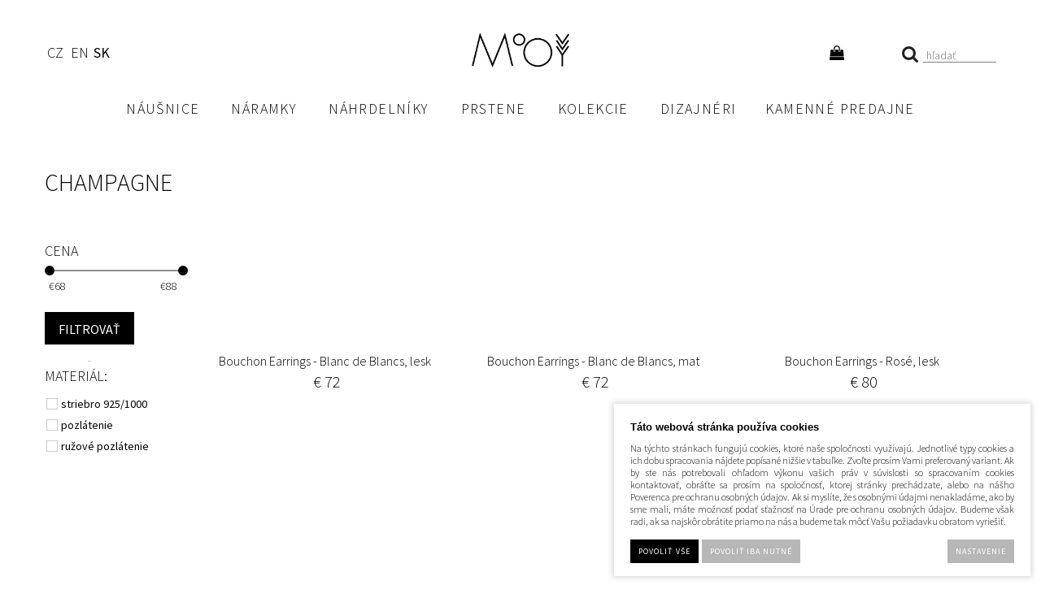

--- FILE ---
content_type: text/html; charset=UTF-8
request_url: https://www.mooyyy.cz/sk/sk/katalog/produkty_472/nausnice_493/champagne_502/_radit=atoz/_smer=a
body_size: 23790
content:
<!DOCTYPE html PUBLIC "-//W3C//DTD XHTML 1.0 Transitional//EN" "http://www.w3.org/TR/xhtml1/DTD/xhtml1-transitional.dtd">
<html xmlns="http://www.w3.org/1999/xhtml" xml:lang="sk">
<head>
<meta http-equiv="Content-language" content="sk" />
<meta http-equiv="Content-Type" content="text/html; charset=UTF-8" />
<meta name="generator" content="Sun-shop 2.11.3" />
<meta name="web_author" content="Sunlight systems s.r.o." />
<title>MOOYYY | Designové náušnice od Anny Marešové - originálne šperky</title>
<meta name="description" content="V kolekci Champagne designérky Anny Marešové naleznete designové stříbrné náušnice, pozlacené náušnice, rose gold náušnice, visací náušnice i náušnice pecky. Strieborné náušnice, náhrdelníky, náramky a prstene." /><meta name="keywords" content="Stříbrné náušnice, Originální náušnice, Designové náušnice, Minimalistické náušnice, Pozlacené náušnice, Náušnice pecky, Rose gold náušnice, Visací náušnice, Náušnice Champagne, Náušnice Anna Marešová, Anna Marešová, český šperk, originálny šperk, autorský šperk, dizajnový šperk" />	<meta name="robots" content="noindex" />
<link rel="canonical" href="https://www.mooyyy.cz/sk/sk/katalog/produkty_472/nausnice_493/champagne_502" /><script type="351c06a268b72a556d067b26-text/javascript">
	var dataLayer = [];
			
		function gtag(){dataLayer.push(arguments);}
		gtag('consent', 'default',
		{
		
			'ad_storage': 'denied',
			'analytics_storage': 'denied',
			'functionality_storage': 'granted',
			'personalization_storage': 'denied',
			'ad_personalization': 'denied',
			'ad_user_data': 'denied',
			'security_storage': 'granted',
			'wait_for_update':2000
		
		});
		
			
		dataLayer.push({'ecomm_pagetype': 'other'});
	
	
	
	</script>
<script type="351c06a268b72a556d067b26-text/javascript">

var diakritika = ['á','é','ě','í','ó','ů','ú','ž','š','č','ř','ď','ť','ň'];
var bezdiakritiky = ['a','e','e','i','o','u','u','z','s','c','r','d','t','n'];

	var path = 'Champagne';
	path = path.toLowerCase();
	var pathClean = path;
	for (i = 0; i < diakritika.length; i++) {
		pathClean = pathClean.replace(new RegExp(diakritika[i], 'g'),bezdiakritiky[i]);
	}
	dataLayer.push({
			  'ecomm_pagetype': 'category',
			  'category_name': pathClean,
			});

</script>


<!-- Google Tag Manager -->

<script type="351c06a268b72a556d067b26-text/javascript">(function(w,d,s,l,i){w[l]=w[l]||[];w[l].push({'gtm.start':
new Date().getTime(),event:'gtm.js'});var f=d.getElementsByTagName(s)[0],
j=d.createElement(s),dl=l!='dataLayer'?'&l='+l:'';j.async=true;j.src=
'//www.googletagmanager.com/gtm.js?id='+i+dl;f.parentNode.insertBefore(j,f);
})(window,document,'script','dataLayer','GTM-PTPXB57');</script>
<!-- End Google Tag Manager -->


	<script async src="https://www.googletagmanager.com/gtag/js?id=G-926VHKPWQB&l=GAdataLayer" type="351c06a268b72a556d067b26-text/javascript"></script>
	<script type="351c06a268b72a556d067b26-text/javascript">
		window.GAdataLayer = window.GAdataLayer || [];
		
		function gtagGA(){GAdataLayer.push(arguments);}
		
		gtagGA('js', new Date());

		gtagGA('config', 'G-926VHKPWQB');

	</script>
    <script type="351c06a268b72a556d067b26-text/javascript">

var diakritika = ['á','é','ě','í','ó','ů','ú','ž','š','č','ř','ď','ť','ň'];
var bezdiakritiky = ['a','e','e','i','o','u','u','z','s','c','r','d','t','n'];
	var path = '';
	path = path.slice(0, -1);
	var productNameClean ='Muselet Earrings - Strieborné náušnice pozlátené';
	var brandClean ='';

	path = path.toLowerCase();
	var pathClean = path;
	gtagGA('event', 'view_item_list', {
		"items": [
							{
					"item_id": 'ZZ18',
					"item_name": 'Bouchon Earrings - Strieborné náušnice, lesk',
										"item_category": pathClean,
					"list_position": 1,
										"price": Math.round(148760.33057851) / 100
				},            				{
					"item_id": 'ZZ15',
					"item_name": 'Bouchon Earrings - Strieborné náušnice, mat',
										"item_category": pathClean,
					"list_position": 2,
										"price": Math.round(148760.33057851) / 100
				},            				{
					"item_id": 'ZZ16',
					"item_name": 'Bouchon Earrings - Strieborné náušnice ružovo pozlátené, lesk',
										"item_category": pathClean,
					"list_position": 3,
										"price": Math.round(165289.25619835) / 100
				},            				{
					"item_id": 'ZZ13',
					"item_name": 'Bouchon Earrings -Strieborné náušnice ružovo pozlátené, mat',
										"item_category": pathClean,
					"list_position": 4,
										"price": Math.round(165289.25619835) / 100
				},            				{
					"item_id": 'ZZ17',
					"item_name": 'Bouchon Earrings - Strieborné náušnice, pozlátené, lesk',
										"item_category": pathClean,
					"list_position": 5,
										"price": Math.round(165289.25619835) / 100
				},            				{
					"item_id": 'ZZ14',
					"item_name": 'Bouchon Earrings - Strieborné náušnice pozlátené, mat',
										"item_category": pathClean,
					"list_position": 6,
										"price": Math.round(165289.25619835) / 100
				},            				{
					"item_id": 'ZZ12',
					"item_name": 'Bouchon Hanging Earrings - Strieborné náušnice závesné, lesk',
										"item_category": pathClean,
					"list_position": 7,
										"price": Math.round(165289.25619835) / 100
				},            				{
					"item_id": 'ZZ9',
					"item_name": 'Bouchon Hanging Earrings - Strieborné náušnice závesné, mat',
										"item_category": pathClean,
					"list_position": 8,
										"price": Math.round(165289.25619835) / 100
				},            				{
					"item_id": 'ZZ10',
					"item_name": 'Bouchon Hanging Earrings - Strieborné náušnice závesné, ružové pozlátenie, lesk',
										"item_category": pathClean,
					"list_position": 9,
										"price": Math.round(181818.18181818) / 100
				},            				{
					"item_id": 'ZZ7',
					"item_name": 'Bouchon Hanging Earrings - Strieborné náušnice závesné, ružové pozlátenie, mat',
										"item_category": pathClean,
					"list_position": 10,
										"price": Math.round(181818.18181818) / 100
				},            				{
					"item_id": 'ZZ11',
					"item_name": 'Bouchon Hanging Earrings - Strieborné náušnice závesné, pozlátenie, lesk',
										"item_category": pathClean,
					"list_position": 11,
										"price": Math.round(181818.18181818) / 100
				},            				{
					"item_id": 'ZZ8',
					"item_name": 'Bouchon Hanging Earrings - Strieborné náušnice závesné, pozlátenie, mat',
										"item_category": pathClean,
					"list_position": 12,
										"price": Math.round(181818.18181818) / 100
				},            				{
					"item_id": 'ZZ38',
					"item_name": 'Muselet Earrings - Strieborné náušnice',
										"item_category": pathClean,
					"list_position": 13,
										"price": Math.round(140495.8677686) / 100
				},            				{
					"item_id": 'ZZ32',
					"item_name": 'Muselet Earrings - Strieborné náušnice ružovo pozlátené',
										"item_category": pathClean,
					"list_position": 14,
										"price": Math.round(157024.79338843) / 100
				},            				{
					"item_id": 'ZZ33',
					"item_name": 'Muselet Earrings - Strieborné náušnice pozlátené',
										"item_category": pathClean,
					"list_position": 15,
										"price": Math.round(157024.79338843) / 100
				}            		]
	});
</script>


<link rel="stylesheet" type="text/css" href="https://www.mooyyy.cz/ajax.php?module=shared/styles-manager&amp;hash=assets-49d52bcff47d2f20c566f5878131bf99_19c992c8b91fac117162cf567aa28747&amp;media=screen" media="screen"/><script type="351c06a268b72a556d067b26-text/javascript" src="https://www.mooyyy.cz/assets-49d52bcff47d2f20c566f5878131bf99/merged.js?hash=assets-49d52bcff47d2f20c566f5878131bf99_89c7fc86cb76c8ca77c220efba4a8567"></script><script type="351c06a268b72a556d067b26-text/javascript">/* <![CDATA[ */
			$(document).ready(function(){
				$('button#Order').click(function(){
					$(this).hide();
					$('body').css('cursor','wait');
				});
			});
		(function(){
			// remove layerX and layerY
			var all = $.event.props,
				len = all.length,
				res = [];
			while (len--) {
			var el = all[len];
			if (el != "layerX" && el != "layerY") res.push(el);
			}
			$.event.props = res;
		}());
				$(document).ready(function() {
					$('a[class=\'ImgPreview\']').tooltip({
					    delay: 0,
					    fade: false,
					    isImage: true,
					    track: true,
					    opacity: 1,
					    showURL: false,
					    extraClass: "no_opacity no_border no_padding product_list",
					    bodyHandler: function() {
					        return $('<img/>').attr('src', this.rel).css('max-height', '400px');
					    }
					});
				});
			/* ]]> */</script><script type="351c06a268b72a556d067b26-text/javascript">var google_tag_params = {ecomm_pagetype:'category'}</script>	<!-- Google Analytics -->
<script type="351c06a268b72a556d067b26-text/javascript">
	window.ga=window.ga||function(){(ga.q=ga.q||[]).push(arguments)};ga.l=+new Date;
	ga('create', 'UA-67862687-1', {'allowAnchor': true});
	ga('send', 'pageview');
	
		
	</script>
<script async src='https://www.google-analytics.com/analytics.js' type="351c06a268b72a556d067b26-text/javascript"></script>
<!-- End Google Analytics --><link class="FaviconIco" rel="shortcut icon" href="/deploy/img/fck/Image/favicon.ico" type="image/x-icon"/><link class="FaviconIco" rel="icon" href="/deploy/img/fck/Image/favicon.ico" type="image/x-icon"/><meta class="FaviconIco" itemprop="image" content="/deploy/img/fck/Image/favicon.ico"><script type="351c06a268b72a556d067b26-text/javascript">
$(document).ready(function () {
setInterval(() => {
	let ppl_select = document.querySelector('.ShipmentHelperArea:has(img[src*="ppl"]) select.shipmentPoints');
	let div = document.querySelector('.PPLParcelBranchInfo');
	if (ppl_select) {
		let ppl_input = document.querySelector('.shipment_item:has([data-shipment-type="pplpartner"]:checked)');

		if (ppl_input && ppl_select.selectedIndex > 0) {
			if (!div) {
				div = document.createElement('div');
				div.className = 'PPLParcelBranchInfo';
			}
			div.innerHTML = ppl_select.options[ppl_select.selectedIndex].text + '<br><a href="#">Změnit výdejní místo</a>';
			ppl_input.after(div);
			div.querySelector('a').addEventListener('click', e => {
				e.preventDefault();
				let dialog = document.querySelector('.ShipmentHelperArea');
				if (dialog) dialog.style.removeProperty('display');
			});
		} else if (div) {
			div.remove();
		}
	} else if (div) {
		div.remove();
	}
}, 3000);

    $('#param_id_16 select').each(function () {
        if (!$(this).find('option[value=""]').length) {
            $(this).prepend('<option value="" selected>VYBRAT</option>');
        }
    });




    $('#Buy').on('click', function (e) {
        let isValid = true;

        $('select').each(function () {
            const selectedValue = $(this).val();
            const errorText = '<span class="error-message" style="color: red;position:absolute;">Toto pole je povinné.</span>';
            const parentElement = $(this).closest('td'); 

        
            if (selectedValue === "" || selectedValue === "VYBRAT") {
                isValid = false;
                if (!parentElement.find('.error-message').length) {
                    parentElement.append(errorText);
                }
            } else {
                parentElement.find('.error-message').remove();
            }
        });
    
        if (!isValid) {
            e.preventDefault();
        }
    });

console.log(document.querySelectorAll('#Cart .cluetip[rel]'));
document.querySelectorAll('#Cart .cluetip[rel]').forEach(item => {
let tip_el = document.querySelector(item.getAttribute('rel'))?.cloneNode(true);
if (tip_el) {
tip_el.removeAttribute('id');
tip_el.removeAttribute('style');
if (item.classList.contains('name')) {
item.appendChild(tip_el);
} else {
    item.querySelector('.name').appendChild(tip_el);
}
}
});

});

</script>



<style>
.Shipments, .Payments {vertical-align: top;}
.ShipmentHelperArea:has(img.Logo[src*="/ppl/"]) {background: rgba(0,0,0,70%); position: fixed;top: 0;right: 0;width: 100%;height: 100%;z-index: 101;}
.ShipmentHelperArea:has(.selectedPacketaBranch) {display: block !important;}
#shipmentChoosePoint {display: grid; gap: 30px; background: white; position: fixed; top: 20px; right: 20px; bottom: 20px; left: 20px; padding: 20px;}
#shipmentChoosePoint img {max-width: 100%;}
#shipmentChoosePoint select {width: 100% !important; border: 1px solid black; height: 45px; margin-left: 0 !important;}
#shipmentChoosePoint label:has(+ select) {float: none; width: 100%; margin-bottom: 5px; display: block; font-size: 18px;}
#shipmentChoosePoint .Logo, #shipmentChoosePoint .Logo + .Description, #shipmentChoosePoint .SubHeader {display: none;}
#shipmentChoosePoint .point_detail {margin: 20px 0 !important; padding-top: 15px;}
#shipmentChoosePoint .point_detail  table {border-top: none !important;}
#shipmentChoosePoint .point_detail, #shipmentChoosePoint .point_detail td, #shipmentChoosePoint .point_detail th {line-height: 125%;}
#shipmentChoosePoint .point_detail td, #shipmentChoosePoint .point_detail th {margin: 0 !important;}

@media (max-width: 800px) {
#shipmentChoosePoint {gap: 5px; top: 60px;}
#shipmentChoosePoint fieldset {padding-top: 0;}
#shipmentChoosePoint .find-nearest-wrapper {display: none;}
}

@media (min-width: 800px) {
#shipmentChoosePoint { grid-template-columns: 300px 1fr; }
#shipmentChoosePoint .map_wrapper {height: 98%;}
#shipmentChoosePoint .map_wrapper .map_canvas {height: 100% !important;}
#shipmentChoosePoint .map_wrapper > div:first-child {text-align: left !important;}
}

.HPTopText {text-align: center !important; text-transform: uppercase;}

.ArticleContent .designerName a {letter-spacing: 0;}
.poselstviWrap h3 {margin-bottom: 40px !important;}
.TitlePage .poselstviWrap p {max-width: 800px; text-transform: none !important;}
.advShop span {height: 35px !important; text-transform: none !important;}
.AdvancedSearch .ManSearch .HLine span::before {text-transform: none !important;}
.AdvancedSearch [data-parameter-id="16"] {display: none !important;}
body .AdvancedSearch .price_slider {width: 98% !important;}
.AdvancedSearch .price_slider {background: #938e9450 !important;}

body .ArticleNoTitle .ArticleContent .poukazMooyyy img {width: 50%; height: 100% !important; display: block; object-fit: cover;}
body .poukazMooyyy .textPoukaz {max-width: max(440px, 50%); padding: 15px; text-align: left; color: black; background-color: #f3f1ee;}
body .poukazMooyyy {height: 480px;}
body .poukazMooyyy h3 {font-size: 32px;}
body .poukazMooyyy h3 span {display: inline; font-size: inherit; letter-spacing: inherit;}
body .poukazMooyyy p {display: block; margin-top: 0; padding-top: 0; max-width: none !important; font-size: 16px; line-height: 22px; text-transform: none !important;}
body.TitlePage .ArticleElement .poukazMooyyy p {text-align: left;}
.poukazMooyyy .poukazWrp {margin-left: auto;}
@media (min-width: 1024px) {
	.poukazMooyyy .poukazWrp {max-width: 85%; margin-left: auto; margin-right: auto;}
}
@media (max-width: 1024px) {
body .poukazMooyyy {height: auto;}
body .poukazMooyyy img {display: block !important; width: 100% !important; height: auto !important; transform: none !important; margin-top: 0 !important;}
body .poukazMooyyy .textPoukaz {padding: 25px 15px !important; position: static;}
body .poukazMooyyy a.buttonBig {font-size: inherit; padding-top: inherit; padding-bottom: inherit;}
body .poukazMooyyy p {font-size: 16px !important; font-weight: normal !important;}
}

body .btnMap, body a.btnMap,
body .poukazMooyyy a.buttonBig,
body .AdvancedSearch button.Button,
body .ObsahStrankyElements .ProductDetails .TopLeft .ProductCount #Buy,
body .ObsahStrankyElements .ProductDetails .AmountControls button#Buy,
body .ObsahStrankyElements .ProductDetails .ProductVarietiesCount button#Buy,
body .ObsahStrankyElements .topProducts .ProductVarietiesCount button#Buy
{padding-left: 16px; padding-right: 16px;}

body.page--other .ElementContent.Article {margin-bottom: 0;}

body .AdvancedSearch .ManSearch label {text-transform: capitalize;}
body .AdvancedSearch .ManSearch:not(:has(.man + .man)), body .AdvancedSearch .ParSearch .ParameterWrapper:not(:has(div[class*="param"] + div[class*="param"])) {display: none;}

body #About .Part,
body #About .TrioPart,
body #About .DuoPart,
body #About .TopImg,
body #About.AboutButCollections .CollectionPart
    {max-width: 1170px;}
body #About .Part {padding-left: 0; padding-right: 0; padding-top: 40px;}
body #About .TrioPart .Item {padding: 0 16px;}

#About .Part + .TrioPart {padding-top: 40px;}

body #About.AboutButCollections .CollectionPart::before,
body #About.AboutButCollections .CollectionPart::after {left: 20px;}
body #About.AboutButCollections .CollectionPart:has(.NextToTimeline)::before,
body #About.AboutButCollections .CollectionPart:has(.NextToTimeline)::after {display: none !important;}
body #About.AboutButCollections .TimelineYear {left: 17px;}

#About.AboutButCollections .CollectionPart .Part .Image {order: 1;}
#About.AboutButCollections .CollectionPart .Part .Text {order: 2;}
#About.AboutButCollections .CollectionPart:nth-child(odd) .Part .Image {order: 2;}
#About.AboutButCollections .CollectionPart:nth-child(odd) .Part .Text {order: 1;}

body .advShop span {height: 54px !important;}

body .HPBeloText {padding-top: 0;}

#About .GrayBlock {padding-bottom: 30px; padding-top: 30px;}

@media (max-width: 600px) {
    #About .Part .Image {width: calc(100% + 15px) !important;}
body .HPBeloText {padding-top: 15px;}

body #About .TopImg {aspect-ratio: 1/1;}
body #About .TopImg img {object-fit: cover; object-position: left; width: 100%; height: 100% !important;}
}
@media (max-width: 1024px) {
#About .Part .Text {padding-left: 15px; padding-right: 15px;}
#About .GrayBlock .Part .Image {margin-left: 0; width: 100% !important; padding-left: 10px; padding-right: 10px;}
body #About .TrioPart .Item {padding-left: 0; padding-right: 0;}
}
@media (max-width: 800px) {
    #About:not(.AboutButCollections) .TrioPart, #About:not(.AboutButCollections) .DuoPart {gap: 30px;}
}

:is(._product_element_1525, ._product_element_1526) .advShop {display: none !important;}

#About.AboutButCollections .Part .Text p {margin-bottom: 16px; margin-top: 0; padding-top: 0;}
#About.AboutButCollections .CollectionBy {margin-bottom: 16px; font-style: italic;}
#About.AboutButCollections .CollectionPart {max-width: 1440px; margin-left: auto; margin-right: auto; position: relative;}
#About.AboutButCollections .TimelineYear {position: absolute; left: 47px; top: 0; padding-left: 25px; transition: color 150ms; font-size: 16px; line-height: 100%; font-weight: normal;}
#About.AboutButCollections .TimelineYear::before, #About.AboutButCollections .TimelineYear::after {content: ''; width: 8px; height: 8px; position: absolute; left: 0; top: 4px; border-radius: 999px; background: #c6c6c6;}
#About.AboutButCollections .TimelineYear::after {background: black; opacity: 0; transition: opacity: 150ms;}
#About.AboutButCollections .NextToTimeline {position: absolute; top: -7px; left: 70px; white-space: nowrap;}
#About.AboutButCollections .CollectionPart.ScrolledTo + .CollectionPart:not(.ScrolledTo) .TimelineYear, #About.AboutButCollections .TopImg + .CollectionPart .TimelineYear {color: black;}
#About.AboutButCollections .CollectionPart.ScrolledTo + .CollectionPart:not(.ScrolledTo) .TimelineYear::after, #About.AboutButCollections .TopImg + .CollectionPart .TimelineYear::after {opacity: 1;}
#About.AboutButCollections .CollectionPart::before, #About.AboutButCollections .CollectionPart::after {content: ''; position: absolute; left: 50px; top: 0; width: 2px; height: 100%; background: #c6c6c6; z-index: 2;}
#About.AboutButCollections .CollectionPart::after {background-color: black; height: 0; transition: height 400ms; z-index: 3;}
#About.AboutButCollections .TopImg + .CollectionPart::after {height: 12px;}
#About.AboutButCollections .CollectionPart.ScrolledTo::after {height: calc(100% + 12px);}
#About.AboutButCollections .TrioProducts {padding-top: 0;}
.AboutButCollections .TrioProducts a {text-decoration: none; text-align: center; display: block;}
.AboutButCollections .TrioProducts h3, .AboutButCollections .TrioProducts .Price {font-size: 16px; text-transform: none; letter-spacing: 0; line-height: 150%; margin-top: 0; margin-bottom: 0; font-weight: normal;}
@media (max-width: 1260px) {
#About.AboutButCollections  .Part {padding-top: 25px;}
}

@media (max-width: 1180px) {
#About.AboutButCollections .CollectionPart {padding-bottom: 60px;}
#About.AboutButCollections .Part .Text {padding-left: 28px; padding-right: 15px;}
body #About.AboutButCollections .CollectionPart::before, #About.AboutButCollections .CollectionPart::after {left: 8px !important;}
body #About.AboutButCollections .TimelineYear {left: 5px !important;}
}

:is(.CategoryId_593, .CategoryId_594, .CategoryId_595) .ManSearch {display: none !important;}


/* náušnice */
#Header #Menu .HorniMenuElements .ProductTreeElement .ElementContent a:is(.cacat_id_614, .cacat_id_619, .cacat_id_623)::after {content: ''; background: url(https://www.mooyyy.cz/deploy/img/fck/Image/design/Images/Arc_Nausnice_Roleta.jpg) no-repeat; display: inline-block; width: 80px; height: 60px; background-size: 80px auto;}

/* náramky */
#Header #Menu .HorniMenuElements .ProductTreeElement .ElementContent a:is(.cacat_id_616, .cacat_id_620, .cacat_id_624)::after {content: ''; background: url(https://www.mooyyy.cz/deploy/img/fck/Image/design/Images/Arc_Naramek_Roleta.jpg) no-repeat; display: inline-block; width: 80px; height: 60px; background-size: 80px auto;}

/* náhrdelníky */
#Header #Menu .HorniMenuElements .ProductTreeElement .ElementContent a:is(.cacat_id_615, .cacat_id_621, .cacat_id_625)::after {content: ''; background: url(https://www.mooyyy.cz/deploy/img/fck/Image/design/Images/Arc_Nahrdelnik_Roleta.jpg) no-repeat; display: inline-block; width: 80px; height: 60px; background-size: 80px auto;}

/* prsteny */
#Header #Menu .HorniMenuElements .ProductTreeElement .ElementContent a:is(.cacat_id_617, .cacat_id_622, .cacat_id_626)::after {content: ''; background: url(https://www.mooyyy.cz/deploy/img/fck/Image/design/Images/Arc_Prsten_Roleta.jpg) no-repeat; display: inline-block; width: 80px; height: 60px; background-size: 80px auto;}

/* kolekce */
#Header #Menu .HorniMenuElements .ProductTreeElement .ElementContent a:is(.cacat_id_618, .cacat_id_627, .cacat_id_628)::after {content: ''; background: url(https://www.mooyyy.cz/deploy/img/fck/Image/design/Images/Arc_Nahrdelnik_Roleta.jpg) no-repeat; display: inline-block; width: 80px; height: 60px; background-size: 80px auto;}

/* náušnice */
.slicknav_menu .slicknav_nav a:is(.cacat_id_614, .cacat_id_619, .cacat_id_623)::after {content: ''; background: url(https://www.mooyyy.cz/deploy/img/fck/Image/design/Images/Arc_Nausnice_Roleta.jpg) no-repeat; display: inline-block; width: 40px; height: 30px; background-size: 40px; position: absolute; right: 50px; top: 2px;}

/* náramky */
.slicknav_menu .slicknav_nav a:is(.cacat_id_616, .cacat_id_620, .cacat_id_624)::after {content: ''; background: url(https://www.mooyyy.cz/deploy/img/fck/Image/design/Images/Arc_Naramek_Roleta.jpg) no-repeat; display: inline-block; width: 40px; height: 30px; background-size: 40px; position: absolute; right: 50px; top: 2px;}

/* náhrdelníky */
.slicknav_menu .slicknav_nav a:is(.cacat_id_615, .cacat_id_621, .cacat_id_625)::after {content: ''; background: url(https://www.mooyyy.cz/deploy/img/fck/Image/design/Images/Arc_Nahrdelnik_Roleta.jpg) no-repeat; display: inline-block; width: 40px; height: 30px; background-size: 40px; position: absolute; right: 50px; top: 2px;}

/* prsteny */
.slicknav_menu .slicknav_nav a:is(.cacat_id_617, .cacat_id_622, .cacat_id_626)::after {content: ''; background: url(https://www.mooyyy.cz/deploy/img/fck/Image/design/Images/Arc_Prsten_Roleta.jpg) no-repeat; display: inline-block; width: 40px; height: 30px; background-size: 40px; position: absolute; right: 50px; top: 2px;}

/* kolekce */
.slicknav_menu .slicknav_nav a:is(.cacat_id_618, .cacat_id_627, .cacat_id_628)::after {content: ''; background: url(https://www.mooyyy.cz/deploy/img/fck/Image/design/Images/Arc_Nahrdelnik_Roleta.jpg) no-repeat; display: inline-block; width: 40px; height: 30px; background-size: 40px; position: absolute; right: 50px; top: 2px;}</style>

<link media="screen"
href="https://www.mooyyy.cz/deploy/img/fck/Image/about/About.css?v=2"
type="text/css" rel="stylesheet" />

<link media="screen"
href="https://www.mooyyy.cz/deploy/img/fck/Image/design/mooyyyneweV14.css?v=6"
type="text/css" rel="stylesheet" />
<script type="351c06a268b72a556d067b26-text/javascript" src="https://www.mooyyy.cz/deploy/img/fck/Image/design/mooyyyneweV3.js?v=3"></script>
<script type="351c06a268b72a556d067b26-text/javascript" src="https://www.mooyyy.cz/deploy/img/fck/Image/design/masonry.min.js"></script>
<meta name="viewport" content="width=device-width, initial-scale=1, maximum-scale=1, user-scalable=no">
<meta name="author" content="MOOYYY šperky"/>
<script type="351c06a268b72a556d067b26-text/javascript" src="https://cdnjs.cloudflare.com/ajax/libs/modernizr/2.6.2/modernizr.min.js"></script>
<script type="351c06a268b72a556d067b26-text/javascript" src="https://www.mooyyy.cz/deploy/img/fck/Image/design/jquery.slicknav.js"></script>
<meta name="google-site-verification" content="-7sa2CwHmT2t_8YeK3cYb5AjpAlOU4QVJVmFTDGRezI" />
<meta name="google-site-verification" content="5eS55rBzflDr6v8ojlnUlqg6If5jhq1rPjpapiLR05M" />
<meta name="google-site-verification" content="TkspUj5nnEzzAzEPUMVWyIdIkkPiD49aLvQIFf5FLQQ" />
<meta name="facebook-domain-verification" content="x40chkde7ai6uquqo2mmfu69le26dk" />
<!-- Twitter conversion tracking base code -->
<script type="351c06a268b72a556d067b26-text/javascript">
!function(e,t,n,s,u,a){e.twq||(s=e.twq=function(){s.exe?s.exe.apply(s,arguments):s.queue.push(arguments);
},s.version='1.1',s.queue=[],u=t.createElement(n),u.async=!0,u.src='https://static.ads-twitter.com/uwt.js',
a=t.getElementsByTagName(n)[0],a.parentNode.insertBefore(u,a))}(window,document,'script');
twq('config','osf5j');
</script>
<!-- End Twitter conversion tracking base code -->
</head><body class="webkit safari chrome mac page--product-list device--desktop " itemscope itemtype="http://schema.org/WebPage"><script src="https://www.google.com/recaptcha/api.js?onload=CaptchaCallback&render=explicit" async defer type="351c06a268b72a556d067b26-text/javascript"></script><noscript><iframe src="//www.googletagmanager.com/ns.html?id=GTM-PTPXB57"height="0" width="0" style="display:none;visibility:hidden"></iframe></noscript><script type="351c06a268b72a556d067b26-text/javascript">
$(document).ready(function(){$('.fancybox').fancybox({'speedIn':	150,'speedOut': 150,'titlePosition': 'inside','width': 500,'height': 400});});

// Fakeovani funkci pro starsi verze jquery
jQuery.fn.extend({
	on: function (event, selector, callback) {
		if (callback) {
			jQuery(selector).live(event, callback);
		} else {
			jQuery(this.selector).live(event, selector);
		}
	}
});
jQuery.fn.extend({
	prop: function (name, value) {
		if(value) {
			this.attr(name, value);
			return this;
		} else {
			return this.attr(name);
		}
	}
});

var CaptchaCallback = function() {
	$(".recaptchas").each(function() {
		var item = $(this);
		var w = item.closest(".Antispam").width();
    	grecaptcha.render($(this).attr("id"), {"sitekey" : $(this).attr("data-sitekey")});
		item.css("max-width", w + "px");
	});
};

</script>
<script type="351c06a268b72a556d067b26-text/javascript">

	$(document).ready(function() {
		
		$("li").hover(
			function () {
				$(this).addClass("hover");
			},
			function () {
				$(this).removeClass("hover");
			}
		);
		
		
		$('.ie6 #HeaderImage, .ie6 #HeaderImage2, .ie6 #HeaderImage3, .ie6 #HeaderImage4, .ie6 #HeaderLogo, .ie6 #HeaderCart, .ie6 #Menu, .ie6 #LanguageSwitcher a').each(function () {
			if ($(this).css('background-image') != 'none')
			{
				var image = $(this).css('background-image');
				image = $(this).css('background-image').substring(5, image.length - 2);
				$(this).css({
					'backgroundImage': 'none',
					'filter': "progid:DXImageTransform.Microsoft.AlphaImageLoader(enabled=true, sizingMethod=crop, src='" + image + "')"
				});
			}
		});
	});

</script>

<div class="Container2">

   
<div class="Container col3">
	<div class="PageCenter">
		<div class="CentralPartTop"></div>
		<div id="CentralPart"><div class="LevaStranaElements"><div id="LevaStranaElements_1" class=" ElementOrder ElementOrder_1" ><ul class="languageSwitcher">
	<li class="">
	<a class="cz" title="Česky" href="https://www.mooyyy.cz/"><span>Česky</span></a>
		</li>
	<li class="">
	<a class="en" title="English" href="https://www.mooyyy.cz/en"><span>English</span></a>
		</li>
	<li class="active">
	<a class="sk" title="Slovensky" href="https://www.mooyyy.cz/sk"><span>Slovensky</span></a>
		</li>
</ul>
</div></div><div class="ObsahStrankyElements"><div id="ObsahStrankyElements_1" class=" ElementOrder ElementOrder_1" ><div class="ProductListContainer  CategoryId_502">	<div class="Path"><span  itemscope itemtype="https://schema.org/BreadcrumbList">
<a href="https://www.mooyyy.cz/sk" class="Homepage"><span></span></a>
	<span class="PathDelimiter PathDelimiter_1"><img src="https://www.mooyyy.cz/styles/base2/img/path_arrow_right.png" /></span>
	<span class="PathPart PathPart_1" data-rel="#PathCategorySubmenu_472" id="PathCategory_472" 
		itemprop="itemListElement" itemscope itemtype="https://schema.org/ListItem">
					<a  itemprop="item" class="PathPartItem" href="https://www.mooyyy.cz/sk/sk/katalog/produkty_472"><span itemprop="name">Produkty SK</span></a>
			<meta itemprop="position" content="1" />
				
			</span>
	<span class="PathDelimiter PathDelimiter_2"><img src="https://www.mooyyy.cz/styles/base2/img/path_arrow_right.png" /></span>
	<span class="PathPart PathPart_2" data-rel="#PathCategorySubmenu_493" id="PathCategory_493" 
		itemprop="itemListElement" itemscope itemtype="https://schema.org/ListItem">
					<a  itemprop="item" class="PathPartItem" href="https://www.mooyyy.cz/sk/sk/katalog/produkty_472/nausnice_493"><span itemprop="name">náušnice</span></a>
			<meta itemprop="position" content="2" />
				
			</span>
	<span class="PathDelimiter PathDelimiter_3"><img src="https://www.mooyyy.cz/styles/base2/img/path_arrow_right.png" /></span>
	<span class="PathPart PathPart_3" data-rel="#PathCategorySubmenu_502" id="PathCategory_502" 
		>
					<span class="CurrentCategory PathPartItem" >
				<span >Champagne</span> (15 )			</span>
				
			</span>
</span>
</div>
	

<script type="351c06a268b72a556d067b26-text/javascript">
$(document).ready(function () {


	$(".Basket").unbind('click');
	$(".Basket").click(function() {
		var productsCount = "";
		if ($(this).closest('.Product').find('input').length > 0)
		{
			var inputValue = $(this).closest('.Product').find('input').val();
			if (!isNaN(parseFloat(inputValue)) && parseFloat(inputValue) != 0)
				productsCount = "&productCount="+inputValue;
		}
		window.location = $(this).attr("href")+"?directBuy=1"+productsCount;
		return false;
	});

	} );
</script>
<a style="display: none;" id="product_detail_popup_button" href="#product_detail_popup"></a><div style="display: none;"><div id="product_detail_popup"><div class="fancyboxContent"><div class=""></div></div></div></div><script type="351c06a268b72a556d067b26-text/javascript">$(document).ready(function(){$('#product_detail_popup_button').fancybox({autoOpen: true,title: '',centerOnScroll: true,hideOnOverlayClick: true,hideOnContentClick: false,showCloseButton: true,bgiframe: true,modal: false,imageScale: true,overlayOpacity: 0.00,overlayColor: "#000",transitionIn: 'none',transitionOut: 'fade'});});</script><div class="ProductList  ProductList_Col1"><div id="advancedSearchAjaxTarget">
						<div class="advancedSearchLoading">
							<img class="loadingIcon" src = "https://www.mooyyy.cz/images/wait.gif" alt="Advanced Search Loading" />
						</div>
					</div>
					<script type="351c06a268b72a556d067b26-text/javascript">
						$(document).ready(function(){
							$("#advancedSearchAjaxTarget").load("https://www.mooyyy.cz/sk/sk/katalog/produkty_472/nausnice_493/champagne_502/_radit=atoz/_smer=a?ajaxHtmlFilterLoad=1");
						});
					</script>	
				<h1 class="ProductsList">Champagne<span class="PagePostfix"></span></h1>
	
				
		<div class="Cleaner UnderCategoryCleaner"></div><div class="PageControls"><div class="TopPageControls"><div class="SortBy"><div class="SortLabel">Radiť:&nbsp;</div><div class="SortingOld" style="display: none;"><div class="SortingPart SortingPart_dop"><a href="https://www.mooyyy.cz/sk/sk/katalog/produkty_472/nausnice_493/champagne_502/_radit=dop/_smer=a" class="SortName" rel="nofollow"><span >odporúčané</span></a></div><div class="SortingPart SortingPart_atoz Active"><a href="https://www.mooyyy.cz/sk/sk/katalog/produkty_472/nausnice_493/champagne_502/_radit=atoz/_smer=a" class="SortName" rel="nofollow"><span class="Active">od A do Z</span></a></div><div class="SortingPart SortingPart_ztoa"><a href="https://www.mooyyy.cz/sk/sk/katalog/produkty_472/nausnice_493/champagne_502/_radit=ztoa/_smer=a" class="SortName" rel="nofollow"><span >od Z do A</span></a></div><div class="SortingPart SortingPart_nejlevnejsi"><a href="https://www.mooyyy.cz/sk/sk/katalog/produkty_472/nausnice_493/champagne_502/_radit=nejlevnejsi/_smer=a" class="SortName" rel="nofollow"><span >od najnižšej ceny</span></a></div><div class="SortingPart SortingPart_nejdrazsi"><a href="https://www.mooyyy.cz/sk/sk/katalog/produkty_472/nausnice_493/champagne_502/_radit=nejdrazsi/_smer=a" class="SortName" rel="nofollow"><span >od najvyššej ceny</span></a></div><div class="SortingPart SortingPart_nejstarsi"><a href="https://www.mooyyy.cz/sk/sk/katalog/produkty_472/nausnice_493/champagne_502/_radit=nejstarsi/_smer=a" class="SortName" rel="nofollow"><span >od najstarších</span></a></div><div class="SortingPart SortingPart_nejnovejsi"><a href="https://www.mooyyy.cz/sk/sk/katalog/produkty_472/nausnice_493/champagne_502/_radit=nejnovejsi/_smer=a" class="SortName" rel="nofollow"><span >od najnovších</span></a></div></div><select class="SortingSelect" data-first="0"><option value="dop" data-allow-asc="0"data-allow-desc="0"data-href="https://www.mooyyy.cz/sk/sk/katalog/produkty_472/nausnice_493/champagne_502/_radit=dop/_smer=a">odporúčané</option><option value="atoz" selected="selected"data-allow-asc="0"data-allow-desc="0"data-href="https://www.mooyyy.cz/sk/sk/katalog/produkty_472/nausnice_493/champagne_502/_radit=atoz/_smer=a">od A do Z</option><option value="ztoa" data-allow-asc="0"data-allow-desc="0"data-href="https://www.mooyyy.cz/sk/sk/katalog/produkty_472/nausnice_493/champagne_502/_radit=ztoa/_smer=a">od Z do A</option><option value="nejlevnejsi" data-allow-asc="0"data-allow-desc="0"data-href="https://www.mooyyy.cz/sk/sk/katalog/produkty_472/nausnice_493/champagne_502/_radit=nejlevnejsi/_smer=a">od najnižšej ceny</option><option value="nejdrazsi" data-allow-asc="0"data-allow-desc="0"data-href="https://www.mooyyy.cz/sk/sk/katalog/produkty_472/nausnice_493/champagne_502/_radit=nejdrazsi/_smer=a">od najvyššej ceny</option><option value="nejstarsi" data-allow-asc="0"data-allow-desc="0"data-href="https://www.mooyyy.cz/sk/sk/katalog/produkty_472/nausnice_493/champagne_502/_radit=nejstarsi/_smer=a">od najstarších</option><option value="nejnovejsi" data-allow-asc="0"data-allow-desc="0"data-href="https://www.mooyyy.cz/sk/sk/katalog/produkty_472/nausnice_493/champagne_502/_radit=nejnovejsi/_smer=a">od najnovších</option></select><div style="display: none;"><a href="#SortAsc" rel="nofollow" class="SortingArrows SortUp Active"></a><a href="#SortDesc" rel="nofollow" class="SortingArrows SortDown"></a></div><script type="351c06a268b72a556d067b26-text/javascript">
								$(document).ready(function(){
									$('.SortingSelect:not(.SortingSelectInitialized)').change(function(){
										option = $(this).find('option[value="'+$(this).val()+'"]');
										$('.SortingArrows.SortUp').show();
										$('.SortingArrows.SortDown').show();
										if(option.attr('data-allow-asc') == '0')
											$('.SortingArrows.SortUp').hide();
										if(option.attr('data-allow-desc') == '0')
											$('.SortingArrows.SortDown').hide();
										if(    option.attr('data-href').length > 0
												&& option.attr('data-allow-asc') == '0'
												&& option.attr('data-allow-desc') == '0'
												&& window.location.href != option.attr('data-href')
										)
											window.location.href = option.attr('data-href');

										$(this).attr('data-first', '1');
									}).addClass('SortingSelectInitialized');

									$('.SortingSelect:not(.SortingSelectInitialized)').change();

									$('.SortingArrows').click(function(){
										var sortId = $(this).parent().find('.SortingSelect').val();
										var sortDirection = $(this).attr('href').substr(1);
										var clickSelector = '.SortingPart_'+sortId+' .'+sortDirection;
										var linkHref = $(this).parent().find(clickSelector).attr('href');
										window.location.href = linkHref;
										return false;
									});
								});
								</script></div><div class="ShowAs"><span><a href="https://www.mooyyy.cz/sk/sk/katalog/produkty_472/nausnice_493/champagne_502/_radit=atoz/_smer=a/_typ=katalog/_strana=1" class="ShowAsCatalogue Active" rel="nofollow">katalóg s obrázkami</a><a href="https://www.mooyyy.cz/sk/sk/katalog/produkty_472/nausnice_493/champagne_502/_radit=atoz/_smer=a/_typ=seznam/_strana=1" class="ShowAsList " rel="nofollow">zoznam</a></span></div><div class="Showing">Zobrazené 1 - 15 z celkových 15<br/></div><div class="PerPage"><span>Na stránku&nbsp;</span><select id="maxProductsPerPage" class="maxProductsPerPage"><option value="https://www.mooyyy.cz/sk/sk/katalog/produkty_472/nausnice_493/champagne_502/_radit=atoz/_smer=a/_produktu=18" selected="selected">18</option><option value="https://www.mooyyy.cz/sk/sk/katalog/produkty_472/nausnice_493/champagne_502/_radit=atoz/_smer=a/_produktu=36" >36</option><option value="https://www.mooyyy.cz/sk/sk/katalog/produkty_472/nausnice_493/champagne_502/_radit=atoz/_smer=a/_produktu=54" >54</option><option value="https://www.mooyyy.cz/sk/sk/katalog/produkty_472/nausnice_493/champagne_502/_radit=atoz/_smer=a/_produktu=72" >72</option></select></div><div class="Cleaner"></div></div><div class="BottomPageControls"><div class="Paging">&nbsp;</div><div class="Cleaner"></div></div></div>

	<script type="351c06a268b72a556d067b26-text/javascript">
		$(document).ready(function() {
			$('.maxProductsPerPage,#maxProductsPerPage').unbind('change');
			$('.maxProductsPerPage,#maxProductsPerPage').change(function(){
				window.location.href = $(this).val();
			});
		});
	</script>
<div class="ProductListArea"><div class="ProductRow ProductRow1 showManufacturers hideExpedition showPrice showCommonprice hideCommonpriceReal showDescription"><div class="Product PC1 " style="height:177px;"><div class="RelBox"><div class="productInfo"></div></div><div class="ProductImage"><table><tr><td><a href="https://www.mooyyy.cz/sk/sk/katalog/products//champagne-collection/produkt/bouchon-earrings---blanc-de-blancs--lesk" class="ImgPreview" rel="https://www.mooyyy.cz/deploy/img/products/895/895.png"><img class="FirstImage" src="https://www.mooyyy.cz/deploy/img/products/895/tn_895.png" alt="Bouchon Earrings - Blanc de Blancs, lesk" title="Bouchon Earrings - Blanc de Blancs, lesk" style="width: 175px;height: 117px;"/></a></td></tr></table></div><h2 class="ProductName"><a href="https://www.mooyyy.cz/sk/sk/katalog/products//champagne-collection/produkt/bouchon-earrings---blanc-de-blancs--lesk" title="Bouchon Earrings - Blanc de Blancs, lesk" >Bouchon Earrings - Blanc de Blancs, lesk</a></h2><div class="ProductListDelim ProductListDelim1"></div><div class="ManufacturerInfo"><span class="Label">Výrobca:</span><span class="Value"> Champagne</span></div><div class="ExpeditionInfo">&nbsp;</div><div class="ProductDescription">
	Strieborné náušnice podľa návrhu dizajnérky Anny Marešovej z kolekcie Champagne sú inšpirované kovovou čiapočkou museletu, ktorá drží špunt v šampanskej fľaši.

	Ručne vyrobené zo Sterlingového striebra...</div><div class="ProductListDelim ProductListDelim2"></div><div class="Price"><span class="Label cena">Cena:</span><span class="ProductPrice Value">&nbsp;€ 72</span></div><span class="beznacena"></span><div class="Buttons" ><a class="Basket" href="https://www.mooyyy.cz/sk/sk/katalog/products//champagne-collection/produkt/bouchon-earrings---blanc-de-blancs--lesk" title="Kúpiť" rel="895"><span>Kúpiť</span></a><a class="Lupa" href="https://www.mooyyy.cz/sk/sk/katalog/products//champagne-collection/produkt/bouchon-earrings---blanc-de-blancs--lesk" title="Detail"><span>Detail</span></a></div><div class="Cleaner"></div></div></div><div class="ProductRow ProductRow2 showManufacturers hideExpedition showPrice showCommonprice hideCommonpriceReal showDescription"><div class="Product PC2 " style="height:177px;"><div class="RelBox"><div class="productInfo"></div></div><div class="ProductImage"><table><tr><td><a href="https://www.mooyyy.cz/sk/sk/katalog/products//champagne-collection/produkt/bouchon-earrings---blanc-de-blancs--mat" class="ImgPreview" rel="https://www.mooyyy.cz/deploy/img/products/898/898.png"><img class="FirstImage" src="https://www.mooyyy.cz/deploy/img/products/898/tn_898.png" alt="Bouchon Earrings - Blanc de Blancs, mat" title="Bouchon Earrings - Blanc de Blancs, mat" style="width: 175px;height: 117px;"/></a></td></tr></table></div><h2 class="ProductName"><a href="https://www.mooyyy.cz/sk/sk/katalog/products//champagne-collection/produkt/bouchon-earrings---blanc-de-blancs--mat" title="Bouchon Earrings - Blanc de Blancs, mat" >Bouchon Earrings - Blanc de Blancs, mat</a></h2><div class="ProductListDelim ProductListDelim1"></div><div class="ManufacturerInfo"><span class="Label">Výrobca:</span><span class="Value"> Champagne</span></div><div class="ExpeditionInfo">&nbsp;</div><div class="ProductDescription">
	Strieborné náušnice podľa návrhu dizajnérky Anny Marešovej z kolekcie Champagne sú inšpirované kovovou čiapočkou museletu, ktorá drží špunt v šampanskej fľaši.

	Ručne vyrobené zo Sterlingového striebra...</div><div class="ProductListDelim ProductListDelim2"></div><div class="Price"><span class="Label cena">Cena:</span><span class="ProductPrice Value">&nbsp;€ 72</span></div><span class="beznacena"></span><div class="Buttons" ><a class="Basket" href="https://www.mooyyy.cz/sk/sk/katalog/products//champagne-collection/produkt/bouchon-earrings---blanc-de-blancs--mat" title="Kúpiť" rel="898"><span>Kúpiť</span></a><a class="Lupa" href="https://www.mooyyy.cz/sk/sk/katalog/products//champagne-collection/produkt/bouchon-earrings---blanc-de-blancs--mat" title="Detail"><span>Detail</span></a></div><div class="Cleaner"></div></div></div><div class="ProductRow ProductRow3 showManufacturers hideExpedition showPrice showCommonprice hideCommonpriceReal showDescription"><div class="Product PC3 " style="height:177px;"><div class="RelBox"><div class="productInfo"></div></div><div class="ProductImage"><table><tr><td><a href="https://www.mooyyy.cz/sk/sk/katalog/products//champagne-collection/produkt/bouchon-earrings---rose--lesk" class="ImgPreview" rel="https://www.mooyyy.cz/deploy/img/products/897/897.png"><img class="FirstImage" src="https://www.mooyyy.cz/deploy/img/products/897/tn_897.png" alt="Bouchon Earrings - Rosé, lesk" title="Bouchon Earrings - Rosé, lesk" style="width: 175px;height: 117px;"/></a></td></tr></table></div><h2 class="ProductName"><a href="https://www.mooyyy.cz/sk/sk/katalog/products//champagne-collection/produkt/bouchon-earrings---rose--lesk" title="Bouchon Earrings - Rosé, lesk" >Bouchon Earrings - Rosé, lesk</a></h2><div class="ProductListDelim ProductListDelim1"></div><div class="ManufacturerInfo"><span class="Label">Výrobca:</span><span class="Value"> Champagne</span></div><div class="ExpeditionInfo">&nbsp;</div><div class="ProductDescription">
	Strieborné, ružovo pozlátené náušnice podľa návrhu dizajnérky Anny Marešovej z kolekcie Champagne sú inšpirované kovovou čiapočkou museletu, ktorá drží špunt v šampanskej fľaši.

	Ručne vyrobené zo...</div><div class="ProductListDelim ProductListDelim2"></div><div class="Price"><span class="Label cena">Cena:</span><span class="ProductPrice Value">&nbsp;€ 80</span></div><span class="beznacena"></span><div class="Buttons" ><a class="Basket" href="https://www.mooyyy.cz/sk/sk/katalog/products//champagne-collection/produkt/bouchon-earrings---rose--lesk" title="Kúpiť" rel="897"><span>Kúpiť</span></a><a class="Lupa" href="https://www.mooyyy.cz/sk/sk/katalog/products//champagne-collection/produkt/bouchon-earrings---rose--lesk" title="Detail"><span>Detail</span></a></div><div class="Cleaner"></div></div></div><div class="ProductRow ProductRow4 showManufacturers hideExpedition showPrice showCommonprice hideCommonpriceReal showDescription"><div class="Product PC4 " style="height:177px;"><div class="RelBox"><div class="productInfo"></div></div><div class="ProductImage"><table><tr><td><a href="https://www.mooyyy.cz/sk/sk/katalog/products//champagne-collection/produkt/bouchon-earrings---rose--mat" class="ImgPreview" rel="https://www.mooyyy.cz/deploy/img/products/900/900.png"><img class="FirstImage" src="https://www.mooyyy.cz/deploy/img/products/900/tn_900.png" alt="Bouchon Earrings - Rosé, mat" title="Bouchon Earrings - Rosé, mat" style="width: 175px;height: 117px;"/></a></td></tr></table></div><h2 class="ProductName"><a href="https://www.mooyyy.cz/sk/sk/katalog/products//champagne-collection/produkt/bouchon-earrings---rose--mat" title="Bouchon Earrings - Rosé, mat" >Bouchon Earrings - Rosé, mat</a></h2><div class="ProductListDelim ProductListDelim1"></div><div class="ManufacturerInfo"><span class="Label">Výrobca:</span><span class="Value"> Champagne</span></div><div class="ExpeditionInfo">&nbsp;</div><div class="ProductDescription">
	Strieborné, ružovo pozlátené náušnice podľa návrhu dizajnérky Anny Marešovej z kolekcie Champagne sú inšpirované kovovou čiapočkou museletu, ktorá drží špunt v šampanskej fľaši.

	Ručne vyrobené zo...</div><div class="ProductListDelim ProductListDelim2"></div><div class="Price"><span class="Label cena">Cena:</span><span class="ProductPrice Value">&nbsp;€ 80</span></div><span class="beznacena"></span><div class="Buttons" ><a class="Basket" href="https://www.mooyyy.cz/sk/sk/katalog/products//champagne-collection/produkt/bouchon-earrings---rose--mat" title="Kúpiť" rel="900"><span>Kúpiť</span></a><a class="Lupa" href="https://www.mooyyy.cz/sk/sk/katalog/products//champagne-collection/produkt/bouchon-earrings---rose--mat" title="Detail"><span>Detail</span></a></div><div class="Cleaner"></div></div></div><div class="ProductRow ProductRow5 showManufacturers hideExpedition showPrice showCommonprice hideCommonpriceReal showDescription"><div class="Product PC5 " style="height:177px;"><div class="RelBox"><div class="productInfo"></div></div><div class="ProductImage"><table><tr><td><a href="https://www.mooyyy.cz/sk/sk/katalog/products//champagne-collection/produkt/bouchon-earrings---vintage--lesk" class="ImgPreview" rel="https://www.mooyyy.cz/deploy/img/products/896/896.png"><img class="FirstImage" src="https://www.mooyyy.cz/deploy/img/products/896/tn_896.png" alt="Bouchon Earrings - Vintage, lesk" title="Bouchon Earrings - Vintage, lesk" style="width: 175px;height: 117px;"/></a></td></tr></table></div><h2 class="ProductName"><a href="https://www.mooyyy.cz/sk/sk/katalog/products//champagne-collection/produkt/bouchon-earrings---vintage--lesk" title="Bouchon Earrings - Vintage, lesk" >Bouchon Earrings - Vintage, lesk</a></h2><div class="ProductListDelim ProductListDelim1"></div><div class="ManufacturerInfo"><span class="Label">Výrobca:</span><span class="Value"> Champagne</span></div><div class="ExpeditionInfo">&nbsp;</div><div class="ProductDescription">
	Strieborné, pozlátené náušnice podľa návrhu dizajnérky Anny Marešovej z kolekcie Champagne sú inšpirované kovovou čiapočkou museletu, ktorá drží špunt v šampanskej fľaši.

	Ručne vyrobené zo...</div><div class="ProductListDelim ProductListDelim2"></div><div class="Price"><span class="Label cena">Cena:</span><span class="ProductPrice Value">&nbsp;€ 80</span></div><span class="beznacena"></span><div class="Buttons" ><a class="Basket" href="https://www.mooyyy.cz/sk/sk/katalog/products//champagne-collection/produkt/bouchon-earrings---vintage--lesk" title="Kúpiť" rel="896"><span>Kúpiť</span></a><a class="Lupa" href="https://www.mooyyy.cz/sk/sk/katalog/products//champagne-collection/produkt/bouchon-earrings---vintage--lesk" title="Detail"><span>Detail</span></a></div><div class="Cleaner"></div></div></div><div class="ProductRow ProductRow6 showManufacturers hideExpedition showPrice showCommonprice hideCommonpriceReal showDescription"><div class="Product PC6 " style="height:177px;"><div class="RelBox"><div class="productInfo"></div></div><div class="ProductImage"><table><tr><td><a href="https://www.mooyyy.cz/sk/sk/katalog/products//champagne-collection/produkt/bouchon-earrings---vintage--mat" class="ImgPreview" rel="https://www.mooyyy.cz/deploy/img/products/899/899.png"><img class="FirstImage" src="https://www.mooyyy.cz/deploy/img/products/899/tn_899.png" alt="Bouchon Earrings - Vintage, mat" title="Bouchon Earrings - Vintage, mat" style="width: 175px;height: 117px;"/></a></td></tr></table></div><h2 class="ProductName"><a href="https://www.mooyyy.cz/sk/sk/katalog/products//champagne-collection/produkt/bouchon-earrings---vintage--mat" title="Bouchon Earrings - Vintage, mat" >Bouchon Earrings - Vintage, mat</a></h2><div class="ProductListDelim ProductListDelim1"></div><div class="ManufacturerInfo"><span class="Label">Výrobca:</span><span class="Value"> Champagne</span></div><div class="ExpeditionInfo">&nbsp;</div><div class="ProductDescription">
	Strieborné, pozlátené náušnice podľa návrhu dizajnérky Anny Marešovej z kolekcie Champagne sú inšpirované kovovou čiapočkou museletu, ktorá drží špunt v šampanskej fľaši.

	Ručne vyrobené zo...</div><div class="ProductListDelim ProductListDelim2"></div><div class="Price"><span class="Label cena">Cena:</span><span class="ProductPrice Value">&nbsp;€ 80</span></div><span class="beznacena"></span><div class="Buttons" ><a class="Basket" href="https://www.mooyyy.cz/sk/sk/katalog/products//champagne-collection/produkt/bouchon-earrings---vintage--mat" title="Kúpiť" rel="899"><span>Kúpiť</span></a><a class="Lupa" href="https://www.mooyyy.cz/sk/sk/katalog/products//champagne-collection/produkt/bouchon-earrings---vintage--mat" title="Detail"><span>Detail</span></a></div><div class="Cleaner"></div></div></div><div class="ProductRow ProductRow7 showManufacturers hideExpedition showPrice showCommonprice hideCommonpriceReal showDescription"><div class="Product PC7 " style="height:177px;"><div class="RelBox"><div class="productInfo"></div></div><div class="ProductImage"><table><tr><td><a href="https://www.mooyyy.cz/sk/sk/katalog/products//champagne-collection/produkt/bouchon-hanging-earrings---blanc-de-blancs--lesk" class="ImgPreview" rel="https://www.mooyyy.cz/deploy/img/products/901/901.png"><img class="FirstImage" src="https://www.mooyyy.cz/deploy/img/products/901/tn_901.png" alt="Bouchon Hanging Earrings - Blanc de Blancs, lesk" title="Bouchon Hanging Earrings - Blanc de Blancs, lesk" style="width: 175px;height: 117px;"/></a></td></tr></table></div><h2 class="ProductName"><a href="https://www.mooyyy.cz/sk/sk/katalog/products//champagne-collection/produkt/bouchon-hanging-earrings---blanc-de-blancs--lesk" title="Bouchon Hanging Earrings - Blanc de Blancs, lesk" >Bouchon Hanging Earrings - Blanc de Blancs, lesk</a></h2><div class="ProductListDelim ProductListDelim1"></div><div class="ManufacturerInfo"><span class="Label">Výrobca:</span><span class="Value"> Champagne</span></div><div class="ExpeditionInfo">&nbsp;</div><div class="ProductDescription">
	Strieborné náušnice závesné podľa návrhu dizajnérky Anny Marešovej z kolekcie Champagne sú inšpirované kovovou čiapočkou museletu, ktorá drží špunt v šampanskej fľaši.

	Ručne vyrobené zo Sterlingového...</div><div class="ProductListDelim ProductListDelim2"></div><div class="Price"><span class="Label cena">Cena:</span><span class="ProductPrice Value">&nbsp;€ 80</span></div><span class="beznacena"></span><div class="Buttons" ><a class="Basket" href="https://www.mooyyy.cz/sk/sk/katalog/products//champagne-collection/produkt/bouchon-hanging-earrings---blanc-de-blancs--lesk" title="Kúpiť" rel="901"><span>Kúpiť</span></a><a class="Lupa" href="https://www.mooyyy.cz/sk/sk/katalog/products//champagne-collection/produkt/bouchon-hanging-earrings---blanc-de-blancs--lesk" title="Detail"><span>Detail</span></a></div><div class="Cleaner"></div></div></div><div class="ProductRow ProductRow8 showManufacturers hideExpedition showPrice showCommonprice hideCommonpriceReal showDescription"><div class="Product PC8 " style="height:177px;"><div class="RelBox"><div class="productInfo"></div></div><div class="ProductImage"><table><tr><td><a href="https://www.mooyyy.cz/sk/sk/katalog/products//champagne-collection/produkt/bouchon-hanging-earrings---blanc-de-blancs--mat" class="ImgPreview" rel="https://www.mooyyy.cz/deploy/img/products/904/904.png"><img class="FirstImage" src="https://www.mooyyy.cz/deploy/img/products/904/tn_904.png" alt="Bouchon Hanging Earrings - Blanc de Blancs, mat" title="Bouchon Hanging Earrings - Blanc de Blancs, mat" style="width: 175px;height: 117px;"/></a></td></tr></table></div><h2 class="ProductName"><a href="https://www.mooyyy.cz/sk/sk/katalog/products//champagne-collection/produkt/bouchon-hanging-earrings---blanc-de-blancs--mat" title="Bouchon Hanging Earrings - Blanc de Blancs, mat" >Bouchon Hanging Earrings - Blanc de Blancs, mat</a></h2><div class="ProductListDelim ProductListDelim1"></div><div class="ManufacturerInfo"><span class="Label">Výrobca:</span><span class="Value"> Champagne</span></div><div class="ExpeditionInfo">&nbsp;</div><div class="ProductDescription">
	Strieborné náušnice závesné podľa návrhu dizajnérky Anny Marešovej z kolekcie Champagne sú inšpirované kovovou čiapočkou museletu, ktorá drží špunt v šampanskej fľaši.

	Ručne vyrobené zo Sterlingového...</div><div class="ProductListDelim ProductListDelim2"></div><div class="Price"><span class="Label cena">Cena:</span><span class="ProductPrice Value">&nbsp;€ 80</span></div><span class="beznacena"></span><div class="Buttons" ><a class="Basket" href="https://www.mooyyy.cz/sk/sk/katalog/products//champagne-collection/produkt/bouchon-hanging-earrings---blanc-de-blancs--mat" title="Kúpiť" rel="904"><span>Kúpiť</span></a><a class="Lupa" href="https://www.mooyyy.cz/sk/sk/katalog/products//champagne-collection/produkt/bouchon-hanging-earrings---blanc-de-blancs--mat" title="Detail"><span>Detail</span></a></div><div class="Cleaner"></div></div></div><div class="ProductRow ProductRow9 showManufacturers hideExpedition showPrice showCommonprice hideCommonpriceReal showDescription"><div class="Product PC9 " style="height:177px;"><div class="RelBox"><div class="productInfo"></div></div><div class="ProductImage"><table><tr><td><a href="https://www.mooyyy.cz/sk/sk/katalog/products//champagne-collection/produkt/bouchon-hanging-earrings---rose--lesk" class="ImgPreview" rel="https://www.mooyyy.cz/deploy/img/products/903/903.png"><img class="FirstImage" src="https://www.mooyyy.cz/deploy/img/products/903/tn_903.png" alt="Bouchon Hanging Earrings - Rosé, lesk" title="Bouchon Hanging Earrings - Rosé, lesk" style="width: 175px;height: 117px;"/></a></td></tr></table></div><h2 class="ProductName"><a href="https://www.mooyyy.cz/sk/sk/katalog/products//champagne-collection/produkt/bouchon-hanging-earrings---rose--lesk" title="Bouchon Hanging Earrings - Rosé, lesk" >Bouchon Hanging Earrings - Rosé, lesk</a></h2><div class="ProductListDelim ProductListDelim1"></div><div class="ManufacturerInfo"><span class="Label">Výrobca:</span><span class="Value"> Champagne</span></div><div class="ExpeditionInfo">&nbsp;</div><div class="ProductDescription">
	Strieborné, ružovo pozlátené náušnice závesné podľa návrhu dizajnérky Anny Marešovej z kolekcie Champagne sú inšpirované kovovou čiapočkou museletu, ktorá drží špunt v šampanskej fľaši.

	Ručne vyrobené...</div><div class="ProductListDelim ProductListDelim2"></div><div class="Price"><span class="Label cena">Cena:</span><span class="ProductPrice Value">&nbsp;€ 88</span></div><span class="beznacena"></span><div class="Buttons" ><a class="Basket" href="https://www.mooyyy.cz/sk/sk/katalog/products//champagne-collection/produkt/bouchon-hanging-earrings---rose--lesk" title="Kúpiť" rel="903"><span>Kúpiť</span></a><a class="Lupa" href="https://www.mooyyy.cz/sk/sk/katalog/products//champagne-collection/produkt/bouchon-hanging-earrings---rose--lesk" title="Detail"><span>Detail</span></a></div><div class="Cleaner"></div></div></div><div class="ProductRow ProductRow10 showManufacturers hideExpedition showPrice showCommonprice hideCommonpriceReal showDescription"><div class="Product PC10 " style="height:177px;"><div class="RelBox"><div class="productInfo"></div></div><div class="ProductImage"><table><tr><td><a href="https://www.mooyyy.cz/sk/sk/katalog/products//champagne-collection/produkt/bouchon-hanging-earrings---rose--mat" class="ImgPreview" rel="https://www.mooyyy.cz/deploy/img/products/906/906.png"><img class="FirstImage" src="https://www.mooyyy.cz/deploy/img/products/906/tn_906.png" alt="Bouchon Hanging Earrings - Rosé, mat" title="Bouchon Hanging Earrings - Rosé, mat" style="width: 175px;height: 117px;"/></a></td></tr></table></div><h2 class="ProductName"><a href="https://www.mooyyy.cz/sk/sk/katalog/products//champagne-collection/produkt/bouchon-hanging-earrings---rose--mat" title="Bouchon Hanging Earrings - Rosé, mat" >Bouchon Hanging Earrings - Rosé, mat</a></h2><div class="ProductListDelim ProductListDelim1"></div><div class="ManufacturerInfo"><span class="Label">Výrobca:</span><span class="Value"> Champagne</span></div><div class="ExpeditionInfo">&nbsp;</div><div class="ProductDescription">
	Strieborné, ružovo pozlátené náušnice závesné podľa návrhu dizajnérky Anny Marešovej z kolekcie Champagne sú inšpirované kovovou čiapočkou museletu, ktorá drží špunt v šampanskej fľaši.

	Ručne vyrobené...</div><div class="ProductListDelim ProductListDelim2"></div><div class="Price"><span class="Label cena">Cena:</span><span class="ProductPrice Value">&nbsp;€ 88</span></div><span class="beznacena"></span><div class="Buttons" ><a class="Basket" href="https://www.mooyyy.cz/sk/sk/katalog/products//champagne-collection/produkt/bouchon-hanging-earrings---rose--mat" title="Kúpiť" rel="906"><span>Kúpiť</span></a><a class="Lupa" href="https://www.mooyyy.cz/sk/sk/katalog/products//champagne-collection/produkt/bouchon-hanging-earrings---rose--mat" title="Detail"><span>Detail</span></a></div><div class="Cleaner"></div></div></div><div class="ProductRow ProductRow11 showManufacturers hideExpedition showPrice showCommonprice hideCommonpriceReal showDescription"><div class="Product PC11 " style="height:177px;"><div class="RelBox"><div class="productInfo"></div></div><div class="ProductImage"><table><tr><td><a href="https://www.mooyyy.cz/sk/sk/katalog/products//champagne-collection/produkt/bouchon-hanging-earrings---vintage--lesk" class="ImgPreview" rel="https://www.mooyyy.cz/deploy/img/products/902/902.png"><img class="FirstImage" src="https://www.mooyyy.cz/deploy/img/products/902/tn_902.png" alt="Bouchon Hanging Earrings - Vintage, lesk" title="Bouchon Hanging Earrings - Vintage, lesk" style="width: 175px;height: 117px;"/></a></td></tr></table></div><h2 class="ProductName"><a href="https://www.mooyyy.cz/sk/sk/katalog/products//champagne-collection/produkt/bouchon-hanging-earrings---vintage--lesk" title="Bouchon Hanging Earrings - Vintage, lesk" >Bouchon Hanging Earrings - Vintage, lesk</a></h2><div class="ProductListDelim ProductListDelim1"></div><div class="ManufacturerInfo"><span class="Label">Výrobca:</span><span class="Value"> Champagne</span></div><div class="ExpeditionInfo">&nbsp;</div><div class="ProductDescription">
	Strieborné, pozlátené náušnice závesné podľa návrhu dizajnérky Anny Marešovej z kolekcie Champagne sú inšpirované kovovou čiapočkou museletu, ktorá drží špunt v šampanskej fľaši.

	Ručne vyrobené zo...</div><div class="ProductListDelim ProductListDelim2"></div><div class="Price"><span class="Label cena">Cena:</span><span class="ProductPrice Value">&nbsp;€ 88</span></div><span class="beznacena"></span><div class="Buttons" ><a class="Basket" href="https://www.mooyyy.cz/sk/sk/katalog/products//champagne-collection/produkt/bouchon-hanging-earrings---vintage--lesk" title="Kúpiť" rel="902"><span>Kúpiť</span></a><a class="Lupa" href="https://www.mooyyy.cz/sk/sk/katalog/products//champagne-collection/produkt/bouchon-hanging-earrings---vintage--lesk" title="Detail"><span>Detail</span></a></div><div class="Cleaner"></div></div></div><div class="ProductRow ProductRow12 showManufacturers hideExpedition showPrice showCommonprice hideCommonpriceReal showDescription"><div class="Product PC12 " style="height:177px;"><div class="RelBox"><div class="productInfo"></div></div><div class="ProductImage"><table><tr><td><a href="https://www.mooyyy.cz/sk/sk/katalog/products//champagne-collection/produkt/bouchon-hanging-earrings---vintage--mat" class="ImgPreview" rel="https://www.mooyyy.cz/deploy/img/products/905/905.png"><img class="FirstImage" src="https://www.mooyyy.cz/deploy/img/products/905/tn_905.png" alt="Bouchon Hanging Earrings - Vintage, mat" title="Bouchon Hanging Earrings - Vintage, mat" style="width: 175px;height: 117px;"/></a></td></tr></table></div><h2 class="ProductName"><a href="https://www.mooyyy.cz/sk/sk/katalog/products//champagne-collection/produkt/bouchon-hanging-earrings---vintage--mat" title="Bouchon Hanging Earrings - Vintage, mat" >Bouchon Hanging Earrings - Vintage, mat</a></h2><div class="ProductListDelim ProductListDelim1"></div><div class="ManufacturerInfo"><span class="Label">Výrobca:</span><span class="Value"> Champagne</span></div><div class="ExpeditionInfo">&nbsp;</div><div class="ProductDescription">
	Strieborné, pozlátené náušnice závesné podľa návrhu dizajnérky Anny Marešovej z kolekcie Champagne sú inšpirované kovovou čiapočkou museletu, ktorá drží špunt v šampanskej fľaši.

	Ručne vyrobené zo...</div><div class="ProductListDelim ProductListDelim2"></div><div class="Price"><span class="Label cena">Cena:</span><span class="ProductPrice Value">&nbsp;€ 88</span></div><span class="beznacena"></span><div class="Buttons" ><a class="Basket" href="https://www.mooyyy.cz/sk/sk/katalog/products//champagne-collection/produkt/bouchon-hanging-earrings---vintage--mat" title="Kúpiť" rel="905"><span>Kúpiť</span></a><a class="Lupa" href="https://www.mooyyy.cz/sk/sk/katalog/products//champagne-collection/produkt/bouchon-hanging-earrings---vintage--mat" title="Detail"><span>Detail</span></a></div><div class="Cleaner"></div></div></div><div class="ProductRow ProductRow13 showManufacturers hideExpedition showPrice showCommonprice hideCommonpriceReal showDescription"><div class="Product PC13 " style="height:177px;"><div class="RelBox"><div class="productInfo"></div></div><div class="ProductImage"><table><tr><td><a href="https://www.mooyyy.cz/sk/sk/katalog/products//champagne-collection/produkt/muselet-earrings---blanc-de-blancs" class="ImgPreview" rel="https://www.mooyyy.cz/deploy/img/products/875/875.png"><img class="FirstImage" src="https://www.mooyyy.cz/deploy/img/products/875/tn_875.png" alt="Muselet Earrings - Blanc de Blancs" title="Muselet Earrings - Blanc de Blancs" style="width: 175px;height: 117px;"/></a></td></tr></table></div><h2 class="ProductName"><a href="https://www.mooyyy.cz/sk/sk/katalog/products//champagne-collection/produkt/muselet-earrings---blanc-de-blancs" title="Muselet Earrings - Blanc de Blancs" >Muselet Earrings - Blanc de Blancs</a></h2><div class="ProductListDelim ProductListDelim1"></div><div class="ManufacturerInfo"><span class="Label">Výrobca:</span><span class="Value"> Champagne</span></div><div class="ExpeditionInfo">&nbsp;</div><div class="ProductDescription">
	Strieborné náušnice podľa návrhu dizajnérky Anny Marešovej z kolekcie Champagne sú inšpirované drôtikom, ktorý drží špunt v šampanskej fľaši.

	Ručne vyrobené zo Sterlingového striebra Ag 925/1000

	...</div><div class="ProductListDelim ProductListDelim2"></div><div class="Price"><span class="Label cena">Cena:</span><span class="ProductPrice Value">&nbsp;€ 68</span></div><span class="beznacena"></span><div class="Buttons" ><a class="Basket" href="https://www.mooyyy.cz/sk/sk/katalog/products//champagne-collection/produkt/muselet-earrings---blanc-de-blancs" title="Kúpiť" rel="875"><span>Kúpiť</span></a><a class="Lupa" href="https://www.mooyyy.cz/sk/sk/katalog/products//champagne-collection/produkt/muselet-earrings---blanc-de-blancs" title="Detail"><span>Detail</span></a></div><div class="Cleaner"></div></div></div><div class="ProductRow ProductRow14 showManufacturers hideExpedition showPrice showCommonprice hideCommonpriceReal showDescription"><div class="Product PC14 " style="height:177px;"><div class="RelBox"><div class="productInfo"></div></div><div class="ProductImage"><table><tr><td><a href="https://www.mooyyy.cz/sk/sk/katalog/products//champagne-collection/produkt/muselet-earrings---rose" class="ImgPreview" rel="https://www.mooyyy.cz/deploy/img/products/881/881.png"><img class="FirstImage" src="https://www.mooyyy.cz/deploy/img/products/881/tn_881.png" alt="Muselet Earrings - Rosé" title="Muselet Earrings - Rosé" style="width: 175px;height: 117px;"/></a></td></tr></table></div><h2 class="ProductName"><a href="https://www.mooyyy.cz/sk/sk/katalog/products//champagne-collection/produkt/muselet-earrings---rose" title="Muselet Earrings - Rosé" >Muselet Earrings - Rosé</a></h2><div class="ProductListDelim ProductListDelim1"></div><div class="ManufacturerInfo"><span class="Label">Výrobca:</span><span class="Value"> Champagne</span></div><div class="ExpeditionInfo">&nbsp;</div><div class="ProductDescription">
	Strieborné, ružovo pozlátené náušnice podľa návrhu dizajnérky Anny Marešovej z kolekcie Champagne sú inšpirované drôtikom, ktorý drží špunt v šampanskej fľaši.

	Ručne vyrobené zo Sterlingového striebra...</div><div class="ProductListDelim ProductListDelim2"></div><div class="Price"><span class="Label cena">Cena:</span><span class="ProductPrice Value">&nbsp;€ 76</span></div><span class="beznacena"></span><div class="Buttons" ><a class="Basket" href="https://www.mooyyy.cz/sk/sk/katalog/products//champagne-collection/produkt/muselet-earrings---rose" title="Kúpiť" rel="881"><span>Kúpiť</span></a><a class="Lupa" href="https://www.mooyyy.cz/sk/sk/katalog/products//champagne-collection/produkt/muselet-earrings---rose" title="Detail"><span>Detail</span></a></div><div class="Cleaner"></div></div></div><div class="ProductRow ProductRow15 showManufacturers hideExpedition showPrice showCommonprice hideCommonpriceReal showDescription LastRow"><div class="Product PC15 " style="height:177px;"><div class="RelBox"><div class="productInfo"></div></div><div class="ProductImage"><table><tr><td><a href="https://www.mooyyy.cz/sk/sk/katalog/products//champagne-collection/produkt/muselet-earrings---vintage" class="ImgPreview" rel="https://www.mooyyy.cz/deploy/img/products/880/880.png"><img class="FirstImage" src="https://www.mooyyy.cz/deploy/img/products/880/tn_880.png" alt="Muselet Earrings - Vintage" title="Muselet Earrings - Vintage" style="width: 175px;height: 117px;"/></a></td></tr></table></div><h2 class="ProductName"><a href="https://www.mooyyy.cz/sk/sk/katalog/products//champagne-collection/produkt/muselet-earrings---vintage" title="Muselet Earrings - Vintage" >Muselet Earrings - Vintage</a></h2><div class="ProductListDelim ProductListDelim1"></div><div class="ManufacturerInfo"><span class="Label">Výrobca:</span><span class="Value"> Champagne</span></div><div class="ExpeditionInfo">&nbsp;</div><div class="ProductDescription">
	Strieborné, pozlátené náušnice podľa návrhu dizajnérky Anny Marešovej z kolekcie Champagne sú inšpirované drôtikom, ktorý drží špunt v šampanskej fľaši.

	Ručne vyrobené zo Sterlingového striebra Ag 925...</div><div class="ProductListDelim ProductListDelim2"></div><div class="Price"><span class="Label cena">Cena:</span><span class="ProductPrice Value">&nbsp;€ 76</span></div><span class="beznacena"></span><div class="Buttons" ><a class="Basket" href="https://www.mooyyy.cz/sk/sk/katalog/products//champagne-collection/produkt/muselet-earrings---vintage" title="Kúpiť" rel="880"><span>Kúpiť</span></a><a class="Lupa" href="https://www.mooyyy.cz/sk/sk/katalog/products//champagne-collection/produkt/muselet-earrings---vintage" title="Detail"><span>Detail</span></a></div><div class="Cleaner"></div></div></div></div><div class="Cleaner">&nbsp;</div><div class="PageControls BottomControls"><div class="BottomPageControls"><div class="Paging">&nbsp;</div><div class="Cleaner"></div></div></div>

	<script type="351c06a268b72a556d067b26-text/javascript">
		$(document).ready(function() {
			$('.maxProductsPerPage,#maxProductsPerPage').unbind('change');
			$('.maxProductsPerPage,#maxProductsPerPage').change(function(){
				window.location.href = $(this).val();
			});
		});
	</script>
</div>



<script type="351c06a268b72a556d067b26-text/javascript">
$(document).ready(function(){
	$('.Product').hover(
		function() {$(this).addClass("ProductHover");},
		function() {$(this).removeClass("ProductHover");}
	);
});
</script>




</div></div></div><div class="PravaStranaElements"><div id="PravaStranaElements_1" class=" ElementOrder ElementOrder_1" ><div class="Element NewsletterElement">

	<div class="ElementHeader">newsletter</div>

<div class="ElementContent Newsletter">
			<div class="NewsLetter" id="Newsletter"></div>

		

		<form
		id="news_form_129"
		action="https://www.mooyyy.cz/ajax.php?module=shared/shop/newsletter-discount-element&elementId=3004&languageId=4"
		method="post"
		>
			<fieldset>
		<input class="TextInput" type="text" name="email" value="@"/><br />
		<input type="checkbox" class="checkbox" id="gdpr" name="gdpr" value="1"
		 />
		<label for="gdpr">Súhlasím so spracovaním osobných údajov</label><br />
        <button class="Button Submit" type="submit" name="newsletter_element">
            <span>odoslať</span>
        </button>
        </fieldset>
	</form>

	
		<div id="news_result_129" >
		<div class="Step_Sent Notice" style="display:none">
			Email byl odeslán.
		</div>
		<div class="Step_Error Notice" style="display:none">
			Není možné přidat odběratele. Již jste zaregistrován.
		</div>
		<div class="Step_ErrorSystem Notice" style="display:none">
			Chyba při odesílání emailu.
		</div>
		<div class="Step_ErrorGDPR Notice" style="display:none">
			Treba súhlasiť so spracovaním týchto údajov
		</div>
		<div class="Step_ErrorEmail Notice" style="display:none">
			Neplatný email
		</div>
	</div>


	
<script type="351c06a268b72a556d067b26-text/javascript">


var news_form_129 = true;
$(document).ready(function(){
	var popupelement = "#news_result_129";

	var formelement = "#news_form_129";

	$(formelement+' .Submit').click(function(e){
			if (news_form_129 == false)
				return false;
			news_form_129 = false;
			$.ajax({
			method: "GET",
			url: $(formelement).prop("action"),
			data: { 'email':  $(formelement+' .TextInput').val() ,"gdpr":$(formelement+' #gdpr').attr('checked')},
			success:function(data){
				news_form_129 = true;
				$(popupelement + " div").hide();
				if(data == 'Email se slevovým kupónem byl odeslán.')
				{
					$(popupelement+' .Step_Sent').fadeIn();
				}
				else if(data == 'Není možné přidat odběratele. Již jste zaregistrován.')
				{
					$(popupelement+' .Step_Error').fadeIn();
				}
				else if(data == 'Je třeba souhlasit se zpracováním těchto údajů.')
				{
					$(popupelement+' .Step_ErrorGDPR').fadeIn();
				}
				else if(data == 'Chyba při odesílání emailu.' || data == 'Chyba přidávání')
				{
					$(popupelement+' .Step_ErrorSystem').fadeIn();
				}
				else if(data == 'Neplatný email')
				{
					$(popupelement+' .Step_ErrorEmail').fadeIn();
				}
				setTimeout(function(){
					jQuery('#fancybox-close').click();
				}, 5*1000);

			}
		});
		return false;
	});

});
</script>

</div>
</div></div><div id="PravaStranaElements_2" class=" ElementOrder ElementOrder_2" ></div></div></div>
					<div id="Header">
				
















		<div id="Menu">
	<div class="HorniMenuElements">	<div id="HorniMenuElements_1" class=" ElementOrder ElementOrder_1" ><div class="Element MenuElement"><div class="ElementContent Menu"><ul class="First"><li class="ll1no1 llevel_1 lorder_1" data-id="211"><span class="MenuImage MenuImage_level_1 NoMenuImage  "></span><span data-id="211" class="llevel_1 lorder_1 l1no1 lid_211 "><span>Spoločnosť</span}</span><ul><li class="ll2no1 llevel_2 lorder_1" data-id="212"><a data-id="212"  class="llevel_2 lorder_1 l2no1 lid_212 " href="https://www.mooyyy.cz/sk/kontakt"  ><span class="MenuImage MenuImage_level_2 NoMenuImage SubMenuImage NoSubMenuImage"></span><span data-id="212">kontakt</span></a></li></ul></li><li class="ll1no2 llevel_1 lorder_2" data-id="213"><span class="MenuImage MenuImage_level_1 NoMenuImage  "></span><span data-id="213" class="llevel_1 lorder_2 l1no2 lid_213 "><span>Informácie</span}</span><ul><li class="ll2no1 llevel_2 lorder_1" data-id="214"><a data-id="214"  class="llevel_2 lorder_1 l2no1 lid_214 " href="https://www.mooyyy.cz/sk/o-nas"  ><span class="MenuImage MenuImage_level_2 NoMenuImage SubMenuImage NoSubMenuImage"></span><span data-id="214">o nás</span></a></li><li class="ll2no2 llevel_2 lorder_2" data-id="215"><a data-id="215"  class="llevel_2 lorder_2 l2no2 lid_215 " href="https://www.mooyyy.cz/sk/novinky"  ><span class="MenuImage MenuImage_level_2 NoMenuImage SubMenuImage NoSubMenuImage"></span><span data-id="215">novinky</span></a></li></ul></li><li class="ll1no3 llevel_1 lorder_3" data-id="216"><span class="MenuImage MenuImage_level_1 NoMenuImage  "></span><span data-id="216" class="llevel_1 lorder_3 l1no3 lid_216 "><span>Predaj</span}</span><ul><li class="ll2no1 llevel_2 lorder_1" data-id="217"><a data-id="217"  class="llevel_2 lorder_1 l2no1 lid_217 " href="https://www.mooyyy.cz/sk/kamenne-predajne"  ><span class="MenuImage MenuImage_level_2 NoMenuImage SubMenuImage NoSubMenuImage"></span><span data-id="217">kamenné predajne</span></a></li><li class="ll2no2 llevel_2 lorder_2" data-id="218"><a data-id="218"  class="llevel_2 lorder_2 l2no2 lid_218 " href="https://www.mooyyy.cz/sk/katalog/darcekovy-certifikat"  ><span class="MenuImage MenuImage_level_2 NoMenuImage SubMenuImage NoSubMenuImage"></span><span data-id="218">darčekový certifikát</span></a></li><li class="ll2no3 llevel_2 lorder_3" data-id="271"><a data-id="271"  class="llevel_2 lorder_3 l2no3 lid_271 " href="https://www.mooyyy.cz/sk/katalog/doplnky_594"  ><span class="MenuImage MenuImage_level_2 NoMenuImage SubMenuImage NoSubMenuImage"></span><span data-id="271">Doplnky</span></a></li></ul></li><li class="ll1no4 llevel_1 lorder_4" data-id="219"><span class="MenuImage MenuImage_level_1 NoMenuImage  "></span><span data-id="219" class="llevel_1 lorder_4 l1no4 lid_219 "><span>Užitočné odkazy</span}</span><ul><li class="ll2no1 llevel_2 lorder_1" data-id="220"><a data-id="220"  class="llevel_2 lorder_1 l2no1 lid_220 " href="https://www.mooyyy.cz/sk/puncove-znacky"  ><span class="MenuImage MenuImage_level_2 NoMenuImage SubMenuImage NoSubMenuImage"></span><span data-id="220">puncové značky</span></a></li><li class="ll2no2 llevel_2 lorder_2" data-id="221"><a data-id="221"  class="llevel_2 lorder_2 l2no2 lid_221 " href="https://www.mooyyy.cz/sk/obchodne-podmienky"  ><span class="MenuImage MenuImage_level_2 NoMenuImage SubMenuImage NoSubMenuImage"></span><span data-id="221">obchodné podmienky</span></a></li><li class="ll2no3 llevel_2 lorder_3" data-id="222"><a data-id="222"  class="llevel_2 lorder_3 l2no3 lid_222 " href="https://www.mooyyy.cz/sk/sposoby-platby"  ><span class="MenuImage MenuImage_level_2 NoMenuImage SubMenuImage NoSubMenuImage"></span><span data-id="222">spôsob platby</span></a></li><li class="ll2no4 llevel_2 lorder_4" data-id="223"><a data-id="223"  class="llevel_2 lorder_4 l2no4 lid_223 " href="https://www.mooyyy.cz/sk/starostlivost-o-sperky"  ><span class="MenuImage MenuImage_level_2 NoMenuImage SubMenuImage NoSubMenuImage"></span><span data-id="223">starostlivosť o šperky</span></a></li></ul></li><li class="ll1no5 llevel_1 lorder_5" data-id="224"><a data-id="224"  class="llevel_1 lorder_5 l1no5 lid_224 " href="https://www.mooyyy.cz/sk/dizajneri"  ><span class="MenuImage MenuImage_level_1 NoMenuImage  "></span><span data-id="224">Dizajnéri</span></a><ul><li class="ll2no1 llevel_2 lorder_1" data-id="225"><a data-id="225"  class="llevel_2 lorder_1 l2no1 lid_225 " href="https://www.mooyyy.cz/sk/lucie-koldova"  ><span class="MenuImage MenuImage_level_2  SubMenuImage "><img src="https://www.mooyyy.cz/deploy/img/menu/225/tn_lucie-koldova.jpg"></span><span data-id="225">Lucie Koldová</span></a></li><li class="ll2no2 llevel_2 lorder_2" data-id="274"><a data-id="274"  class="llevel_2 lorder_2 l2no2 lid_274 " href="https://www.mooyyy.cz/sk//sk/pauline-hagan"  ><span class="MenuImage MenuImage_level_2  SubMenuImage "><img src="https://www.mooyyy.cz/deploy/img/menu/274/tn_BW_Hagan_Foto.jpg"></span><span data-id="274">Pauline Hagan</span></a></li><li class="ll2no3 llevel_2 lorder_3" data-id="226"><a data-id="226"  class="llevel_2 lorder_3 l2no3 lid_226 " href="https://www.mooyyy.cz/sk/anna-maresova"  ><span class="MenuImage MenuImage_level_2  SubMenuImage "><img src="https://www.mooyyy.cz/deploy/img/menu/226/tn_anna-maresova.jpg"></span><span data-id="226">Anna Marešová</span></a></li><li class="ll2no4 llevel_2 lorder_4" data-id="260"><a data-id="260"  class="llevel_2 lorder_4 l2no4 lid_260 " href="https://www.mooyyy.cz/sk/daniel-posta"  ><span class="MenuImage MenuImage_level_2  SubMenuImage "><img src="https://www.mooyyy.cz/deploy/img/menu/260/tn_daniel-posta.jpg"></span><span data-id="260">Daniel Pošta</span></a></li><li class="ll2no5 llevel_2 lorder_5" data-id="227"><a data-id="227"  class="llevel_2 lorder_5 l2no5 lid_227 " href="https://www.mooyyy.cz/sk/natalie-vicenova"  ><span class="MenuImage MenuImage_level_2  SubMenuImage "><img src="https://www.mooyyy.cz/deploy/img/menu/227/tn_natalie-vicenova.jpg"></span><span data-id="227">Natalie Vicenová</span></a></li><li class="ll2no6 llevel_2 lorder_6" data-id="229"><a data-id="229"  class="llevel_2 lorder_6 l2no6 lid_229 " href="https://www.mooyyy.cz/sk/anna-steinerova"  ><span class="MenuImage MenuImage_level_2  SubMenuImage "><img src="https://www.mooyyy.cz/deploy/img/menu/229/tn_anna-steinerova.jpg"></span><span data-id="229">Anna Steinerová</span></a></li><li class="ll2no7 llevel_2 lorder_7" data-id="265"><a data-id="265"  class="llevel_2 lorder_7 l2no7 lid_265 " href="https://www.mooyyy.cz/sk/tom-garcy"  ><span class="MenuImage MenuImage_level_2  SubMenuImage "><img src="https://www.mooyyy.cz/deploy/img/menu/265/tn_tom-garcy-small.jpg"></span><span data-id="265">Tom Garcy</span></a></li><li class="ll2no8 llevel_2 lorder_8" data-id="228"><a data-id="228"  class="llevel_2 lorder_8 l2no8 lid_228 " href="https://www.mooyyy.cz/sk/kristyna-malovana"  ><span class="MenuImage MenuImage_level_2  SubMenuImage "><img src="https://www.mooyyy.cz/deploy/img/menu/228/tn_kristyna-malovana-new.jpg"></span><span data-id="228">Kristýna Malovaná</span></a></li><li class="ll2no9 llevel_2 lorder_9" data-id="231"><a data-id="231"  class="llevel_2 lorder_9 l2no9 lid_231 " href="https://www.mooyyy.cz/sk/daniel-baca"  ><span class="MenuImage MenuImage_level_2  SubMenuImage "><img src="https://www.mooyyy.cz/deploy/img/menu/231/tn_daniel-baca.jpg"></span><span data-id="231">Daniel Báča</span></a></li><li class="ll2no10 llevel_2 lorder_10" data-id="232"><a data-id="232"  class="llevel_2 lorder_10 l2no10 lid_232 " href="https://www.mooyyy.cz/sk/tasia-prataya"  ><span class="MenuImage MenuImage_level_2  SubMenuImage "><img src="https://www.mooyyy.cz/deploy/img/menu/232/tn_tasia-prataya.jpg"></span><span data-id="232">Tasia Prataya</span></a></li><li class="ll2no11 llevel_2 lorder_11" data-id="230"><a data-id="230"  class="llevel_2 lorder_11 l2no11 lid_230 " href="https://www.mooyyy.cz/sk/mirka-talavaskova"  ><span class="MenuImage MenuImage_level_2  SubMenuImage "><img src="https://www.mooyyy.cz/deploy/img/menu/230/tn_mirka-talavaskova.jpg"></span><span data-id="230">Mirka Talavašková</span></a></li><li class="ll2no12 llevel_2 lorder_12" data-id="268"><a data-id="268"  class="llevel_2 lorder_12 l2no12 lid_268 " href="https://www.mooyyy.cz/sk/blanka-rozova"  ><span class="MenuImage MenuImage_level_2  SubMenuImage "><img src="https://www.mooyyy.cz/deploy/img/menu/268/tn_Blanka-menuV4.jpg"></span><span data-id="268">Blanka Róžová</span></a></li></ul></li><li class="ll1no13 llevel_1 lorder_6" data-id="233"><a data-id="233"  class="llevel_1 lorder_6 l1no13 lid_233 " href="https://www.mooyyy.cz/sk/kamenne-predajne"  ><span class="MenuImage MenuImage_level_1 NoMenuImage  "></span><span data-id="233">Kamenné predajne</span></a><ul><li class="ll2no1 llevel_2 lorder_1" data-id="239"><span class="MenuImage MenuImage_level_2 NoMenuImage SubMenuImage NoSubMenuImage"></span><span data-id="239" class="llevel_2 lorder_1 l2no1 lid_239 "><span>Aupark Bratislava</span}</span></li><li class="ll2no2 llevel_2 lorder_2" data-id="240"><a data-id="240"  class="llevel_2 lorder_2 l2no2 lid_240 " href="https://www.google.com/maps/place/Aupark+Bratislava/@48.1328591,17.1076142,15z/data=!4m2!3m1!1s0x0:0xcf44c74fc7d536d?sa=X&ved=2ahUKEwiY3__D-uv6AhULr6QKHXnqDQgQ_BJ6BAhoEAU"  ><span class="MenuImage MenuImage_level_2  SubMenuImage "><img src="https://www.mooyyy.cz/deploy/img/menu/240/tn_menu-pin.png"></span><span data-id="240">Einsteinova 18, Bratislava</span></a></li><li class="ll2no3 llevel_2 lorder_3" data-id="241"><span class="MenuImage MenuImage_level_2  SubMenuImage "><img src="https://www.mooyyy.cz/deploy/img/menu/241/tn_icoClock.png"></span><span data-id="241" class="llevel_2 lorder_3 l2no3 lid_241 "><span>Denne 10<span>00</span> - 21<span>00</span></span}</span></li><li class="ll2no4 llevel_2 lorder_4" data-id="242"><a data-id="242"  class="llevel_2 lorder_4 l2no4 lid_242 " href="tel:00421904258412"  ><span class="MenuImage MenuImage_level_2  SubMenuImage "><img src="https://www.mooyyy.cz/deploy/img/menu/242/tn_icoPhone.png"></span><span data-id="242">+421 904 258 412</span></a></li><li class="ll2no5 llevel_2 lorder_5" data-id="243"><a data-id="243"  class="llevel_2 lorder_5 l2no5 lid_243 " href="https://www.mooyyy.cz/sk/novinky/_zobraz=prva-predajna-mooyyy-na-slovensku-otvorena--tesime-sa-na-vas-v-bratislavskom-auparku"  ><span class="MenuImage MenuImage_level_2 NoMenuImage SubMenuImage NoSubMenuImage"></span><span data-id="243">viac</span></a></li><li class="ll2no6 llevel_2 lorder_6" data-id="234"><span class="MenuImage MenuImage_level_2 NoMenuImage SubMenuImage NoSubMenuImage"></span><span data-id="234" class="llevel_2 lorder_6 l2no6 lid_234 "><span>Westfield Chodov</span}</span></li><li class="ll2no7 llevel_2 lorder_7" data-id="235"><a data-id="235"  class="llevel_2 lorder_7 l2no7 lid_235 " href="https://www.google.com/maps/place/Westfield+Chodov/@50.032069,14.4910267,15z/data=!4m5!3m4!1s0x0:0x9f039cb6c612bafe!8m2!3d50.032069!4d14.4910267?shorturl=1"  ><span class="MenuImage MenuImage_level_2  SubMenuImage "><img src="https://www.mooyyy.cz/deploy/img/menu/235/tn_menu-pin.png"></span><span data-id="235">Roztylská 2321/19, Chodov</span></a></li><li class="ll2no8 llevel_2 lorder_8" data-id="236"><span class="MenuImage MenuImage_level_2  SubMenuImage "><img src="https://www.mooyyy.cz/deploy/img/menu/236/tn_icoClock.png"></span><span data-id="236" class="llevel_2 lorder_8 l2no8 lid_236 "><span>Denne 9<span>00</span> - 21<span>00</span></span}</span></li><li class="ll2no9 llevel_2 lorder_9" data-id="237"><a data-id="237"  class="llevel_2 lorder_9 l2no9 lid_237 " href="tel:00420603355754"  ><span class="MenuImage MenuImage_level_2  SubMenuImage "><img src="https://www.mooyyy.cz/deploy/img/menu/237/tn_icoPhone.png"></span><span data-id="237">603 355 754</span></a></li><li class="ll2no10 llevel_2 lorder_10" data-id="238"><a data-id="238"  class="llevel_2 lorder_10 l2no10 lid_238 " href="https://www.mooyyy.cz/sk/novinky/_zobraz=otvorili-sme-pre-vas-novu-predajnu-na-chodove"  ><span class="MenuImage MenuImage_level_2 NoMenuImage SubMenuImage NoSubMenuImage"></span><span data-id="238">viac</span></a></li><li class="ll2no11 llevel_2 lorder_11" data-id="244"><span class="MenuImage MenuImage_level_2 NoMenuImage SubMenuImage NoSubMenuImage"></span><span data-id="244" class="llevel_2 lorder_11 l2no11 lid_244 "><span>Praha 1</span}</span></li><li class="ll2no12 llevel_2 lorder_12" data-id="245"><a data-id="245"  class="llevel_2 lorder_12 l2no12 lid_245 " href="https://www.google.com/maps/place/MOOYYY+s.r.o./@50.0833563,14.4193855,18z/data=!4m5!3m4!1s0x470b9553e52f0a4f:0xc0d894ff992510a7!8m2!3d50.0834186!4d14.4198507"  ><span class="MenuImage MenuImage_level_2  SubMenuImage "><img src="https://www.mooyyy.cz/deploy/img/menu/245/tn_menu-pin.png"></span><span data-id="245">Martinská 5, Praha 1</span></a></li><li class="ll2no13 llevel_2 lorder_13" data-id="246"><span class="MenuImage MenuImage_level_2  SubMenuImage "><img src="https://www.mooyyy.cz/deploy/img/menu/246/tn_icoClock.png"></span><span data-id="246" class="llevel_2 lorder_13 l2no13 lid_246 "><span>Denne 11<span>00</span> - 19<span>00</span></span}</span></li><li class="ll2no14 llevel_2 lorder_14" data-id="247"><a data-id="247"  class="llevel_2 lorder_14 l2no14 lid_247 " href="tel:00420739186345"  ><span class="MenuImage MenuImage_level_2  SubMenuImage "><img src="https://www.mooyyy.cz/deploy/img/menu/247/tn_icoPhone.png"></span><span data-id="247">739 186 345</span></a></li><li class="ll2no15 llevel_2 lorder_15" data-id="248"><a data-id="248"  class="llevel_2 lorder_15 l2no15 lid_248 " href="https://www.mooyyy.cz/sk/novinky/_zobraz=otvorili-sme-pre-vas-kamennu-predajnu-v-martinskej-ulici-na-prahe-1"  ><span class="MenuImage MenuImage_level_2 NoMenuImage SubMenuImage NoSubMenuImage"></span><span data-id="248">viac</span></a></li><li class="ll2no16 llevel_2 lorder_16" data-id="249"><span class="MenuImage MenuImage_level_2 NoMenuImage SubMenuImage NoSubMenuImage"></span><span data-id="249" class="llevel_2 lorder_16 l2no16 lid_249 "><span>Olympia Brno</span}</span></li><li class="ll2no17 llevel_2 lorder_17" data-id="250"><a data-id="250"  class="llevel_2 lorder_17 l2no17 lid_250 " href="https://www.google.com/maps/place/Mooyyy/@49.138644,16.6319339,15z/data=!4m5!3m4!1s0x0:0x1ceafdc7d4271aec!8m2!3d49.138644!4d16.6319339"  ><span class="MenuImage MenuImage_level_2  SubMenuImage "><img src="https://www.mooyyy.cz/deploy/img/menu/250/tn_menu-pin.png"></span><span data-id="250">U Dálnice 777, Modřice</span></a></li><li class="ll2no18 llevel_2 lorder_18" data-id="251"><span class="MenuImage MenuImage_level_2  SubMenuImage "><img src="https://www.mooyyy.cz/deploy/img/menu/251/tn_icoClock.png"></span><span data-id="251" class="llevel_2 lorder_18 l2no18 lid_251 "><span>Denne 10<span>00</span> - 21<span>00</span></span}</span></li><li class="ll2no19 llevel_2 lorder_19" data-id="252"><a data-id="252"  class="llevel_2 lorder_19 l2no19 lid_252 " href="tel:00420605794444"  ><span class="MenuImage MenuImage_level_2  SubMenuImage "><img src="https://www.mooyyy.cz/deploy/img/menu/252/tn_icoPhone.png"></span><span data-id="252">605 794 444</span></a></li><li class="ll2no20 llevel_2 lorder_20" data-id="253"><a data-id="253"  class="llevel_2 lorder_20 l2no20 lid_253 " href="https://www.mooyyy.cz/sk/novinky/_zobraz=otvorili-sme-pre-vas-novu-predajnu-v-brne"  ><span class="MenuImage MenuImage_level_2 NoMenuImage SubMenuImage NoSubMenuImage"></span><span data-id="253">viac</span></a></li><li class="ll2no21 llevel_2 lorder_21" data-id="254"><span class="MenuImage MenuImage_level_2 NoMenuImage SubMenuImage NoSubMenuImage"></span><span data-id="254" class="llevel_2 lorder_21 l2no21 lid_254 "><span>Český Krumlov</span}</span></li><li class="ll2no22 llevel_2 lorder_22" data-id="255"><a data-id="255"  class="llevel_2 lorder_22 l2no22 lid_255 " href="https://www.google.com/maps/place/Horn%C3%AD+147,+Vnit%C5%99n%C3%AD+M%C4%9Bsto,+381+01+%C4%8Cesk%C3%BD+Krumlov/@48.810497,14.3163683,17z/data=!4m5!3m4!1s0x47735d7637217a6b:0x481c0eafc2acd54f!8m2!3d48.810668!4d14.3164022"  ><span class="MenuImage MenuImage_level_2  SubMenuImage "><img src="https://www.mooyyy.cz/deploy/img/menu/255/tn_menu-pin.png"></span><span data-id="255">Horní 147, Vnitřní Město</span></a></li><li class="ll2no23 llevel_2 lorder_23" data-id="256"><span class="MenuImage MenuImage_level_2  SubMenuImage "><img src="https://www.mooyyy.cz/deploy/img/menu/256/tn_icoClock.png"></span><span data-id="256" class="llevel_2 lorder_23 l2no23 lid_256 "><span>Denně 10<span>00</span> - 18<span>00</span></span}</span></li><li class="ll2no24 llevel_2 lorder_24" data-id="257"><a data-id="257"  class="llevel_2 lorder_24 l2no24 lid_257 " href="tel:00420735755263"  ><span class="MenuImage MenuImage_level_2  SubMenuImage "><img src="https://www.mooyyy.cz/deploy/img/menu/257/tn_icoPhone.png"></span><span data-id="257">735 755 263</span></a></li><li class="ll2no25 llevel_2 lorder_25" data-id="258"><a data-id="258"  class="llevel_2 lorder_25 l2no25 lid_258 " href="https://www.mooyyy.cz/sk/novinky/_zobraz=otvorili-sme-pre-vas-novu-predajnu-v-ceskom-krumlove"  ><span class="MenuImage MenuImage_level_2 NoMenuImage SubMenuImage NoSubMenuImage"></span><span data-id="258">viac</span></a></li></ul></li></ul></div></div></div><div id="HorniMenuElements_2" class=" ElementOrder ElementOrder_2" >
<div class="Element ProductTreeElement">
<div class="ElementHeader ProductTreeHeader">
<span>Produkty SK</span>
</div>
		<div class="ElementContent">
	
							<ul class="First cullevel_1">
																													<li class="clevel_1 corder_1 ccat_id_493
													minus
				">
				<a href="https://www.mooyyy.cz/sk/sk/katalog/produkty_472/nausnice_493" data-color="" class="calevel_1 caorder_1 cacat_id_493" style="">
					<span>
													náušnice
											</span>
				</a>
								
									<ul class="cullevel_2 c_cat_id_493">																									<li class="clevel_2 corder_1 ccat_id_623
								">
				<a href="https://www.mooyyy.cz/sk/sk/katalog/produkty_472/nausnice_493/arc623" data-color="" class="calevel_2 caorder_1 cacat_id_623" style="">
					<span>
													Arc
											</span>
				</a>
								
								</li>
																			<li class="clevel_2 corder_2 ccat_id_609
								">
				<a href="https://www.mooyyy.cz/sk/sk/katalog/produkty_472/nausnice_493/roses_609" data-color="" class="calevel_2 caorder_2 cacat_id_609" style="">
					<span>
													Roses
											</span>
				</a>
								
								</li>
																			<li class="clevel_2 corder_3 ccat_id_496
								">
				<a href="https://www.mooyyy.cz/sk/sk/katalog/produkty_472/nausnice_493/elements262_496" data-color="" class="calevel_2 caorder_3 cacat_id_496" style="">
					<span>
													Elements
											</span>
				</a>
								
								</li>
																			<li class="clevel_2 corder_4 ccat_id_581
								">
				<a href="https://www.mooyyy.cz/sk/sk/katalog/produkty_472/nausnice_493/manta_581" data-color="" class="calevel_2 caorder_4 cacat_id_581" style="">
					<span>
													Manta
											</span>
				</a>
								
								</li>
																			<li class="clevel_2 corder_5 ccat_id_503
								">
				<a href="https://www.mooyyy.cz/sk/sk/katalog/produkty_472/nausnice_493/crush365_503" data-color="" class="calevel_2 caorder_5 cacat_id_503" style="">
					<span>
													Crush
											</span>
				</a>
								
								</li>
																			<li class="clevel_2 corder_6 ccat_id_495
								">
				<a href="https://www.mooyyy.cz/sk/sk/katalog/produkty_472/nausnice_493/rudra261_495" data-color="" class="calevel_2 caorder_6 cacat_id_495" style="">
					<span>
													Rudra
											</span>
				</a>
								
								</li>
																			<li class="clevel_2 corder_7 ccat_id_494
								">
				<a href="https://www.mooyyy.cz/sk/sk/katalog/produkty_472/nausnice_493/senso260_494" data-color="" class="calevel_2 caorder_7 cacat_id_494" style="">
					<span>
													Senso
											</span>
				</a>
								
								</li>
																			<li class="clevel_2 corder_8 ccat_id_504
								">
				<a href="https://www.mooyyy.cz/sk/sk/katalog/produkty_472/nausnice_493/frozen_504" data-color="" class="calevel_2 caorder_8 cacat_id_504" style="">
					<span>
													Frozen
											</span>
				</a>
								
								</li>
																			<li class="clevel_2 corder_9 ccat_id_497
								">
				<a href="https://www.mooyyy.cz/sk/sk/katalog/produkty_472/nausnice_493/origami263_497" data-color="" class="calevel_2 caorder_9 cacat_id_497" style="">
					<span>
													Origami
											</span>
				</a>
								
								</li>
																			<li class="clevel_2 corder_10 ccat_id_498
								">
				<a href="https://www.mooyyy.cz/sk/sk/katalog/produkty_472/nausnice_493/lotos_498" data-color="" class="calevel_2 caorder_10 cacat_id_498" style="">
					<span>
													Lotos
											</span>
				</a>
								
								</li>
																			<li class="clevel_2 corder_11 ccat_id_502
													active
				">
				<a href="https://www.mooyyy.cz/sk/sk/katalog/produkty_472/nausnice_493/champagne_502" data-color="" class="calevel_2 caorder_11 cacat_id_502" style="">
					<span>
													Champagne
											</span>
				</a>
								
								</li>
																			<li class="clevel_2 corder_12 ccat_id_501
								">
				<a href="https://www.mooyyy.cz/sk/sk/katalog/produkty_472/nausnice_493/chains_501" data-color="" class="calevel_2 caorder_12 cacat_id_501" style="">
					<span>
													Chains
											</span>
				</a>
								
								</li>
																			<li class="clevel_2 corder_13 ccat_id_505
								">
				<a href="https://www.mooyyy.cz/sk/sk/katalog/produkty_472/nausnice_493/zlato_505" data-color="" class="calevel_2 caorder_13 cacat_id_505" style="">
					<span>
													Zlato
											</span>
				</a>
								
								</li>
																			<li class="clevel_2 corder_14 ccat_id_592
								">
				<a href="https://www.mooyyy.cz/sk/sk/katalog/produkty_472/nausnice_493/tasia_592" data-color="" class="calevel_2 caorder_14 cacat_id_592" style="">
					<span>
													Tasia
											</span>
				</a>
								
								</li>
																			<li class="clevel_2 corder_15 ccat_id_499
								">
				<a href="https://www.mooyyy.cz/sk/sk/katalog/produkty_472/nausnice_493/chia_499" data-color="" class="calevel_2 caorder_15 cacat_id_499" style="">
					<span>
													Chia
											</span>
				</a>
								
								</li>
					</ul>
								</li>
																			<li class="clevel_1 corder_2 ccat_id_520
													minus
				">
				<a href="https://www.mooyyy.cz/sk/sk/katalog/produkty_472/naramky_520" data-color="" class="calevel_1 caorder_2 cacat_id_520" style="">
					<span>
													náramky
											</span>
				</a>
								
									<ul class="cullevel_2 c_cat_id_520">																									<li class="clevel_2 corder_1 ccat_id_624
								">
				<a href="https://www.mooyyy.cz/sk/sk/katalog/produkty_472/naramky_520/arc624" data-color="" class="calevel_2 caorder_1 cacat_id_624" style="">
					<span>
													Arc
											</span>
				</a>
								
								</li>
																			<li class="clevel_2 corder_2 ccat_id_524
								">
				<a href="https://www.mooyyy.cz/sk/sk/katalog/produkty_472/naramky_520/tasia_524" data-color="" class="calevel_2 caorder_2 cacat_id_524" style="">
					<span>
													Tasia
											</span>
				</a>
								
								</li>
																			<li class="clevel_2 corder_3 ccat_id_610
								">
				<a href="https://www.mooyyy.cz/sk/sk/katalog/produkty_472/naramky_520/roses_610" data-color="" class="calevel_2 caorder_3 cacat_id_610" style="">
					<span>
													Roses
											</span>
				</a>
								
								</li>
																			<li class="clevel_2 corder_4 ccat_id_582
								">
				<a href="https://www.mooyyy.cz/sk/sk/katalog/produkty_472/naramky_520/manta_582" data-color="" class="calevel_2 caorder_4 cacat_id_582" style="">
					<span>
													Manta
											</span>
				</a>
								
								</li>
																			<li class="clevel_2 corder_5 ccat_id_522
								">
				<a href="https://www.mooyyy.cz/sk/sk/katalog/produkty_472/naramky_520/elements_522" data-color="" class="calevel_2 caorder_5 cacat_id_522" style="">
					<span>
													Elements
											</span>
				</a>
								
								</li>
																			<li class="clevel_2 corder_6 ccat_id_528
								">
				<a href="https://www.mooyyy.cz/sk/sk/katalog/produkty_472/naramky_520/crush_528" data-color="" class="calevel_2 caorder_6 cacat_id_528" style="">
					<span>
													Crush
											</span>
				</a>
								
								</li>
																			<li class="clevel_2 corder_7 ccat_id_529
								">
				<a href="https://www.mooyyy.cz/sk/sk/katalog/produkty_472/naramky_520/frozen378_529" data-color="" class="calevel_2 caorder_7 cacat_id_529" style="">
					<span>
													Frozen
											</span>
				</a>
								
								</li>
																			<li class="clevel_2 corder_8 ccat_id_521
								">
				<a href="https://www.mooyyy.cz/sk/sk/katalog/produkty_472/naramky_520/senso_521" data-color="" class="calevel_2 caorder_8 cacat_id_521" style="">
					<span>
													Senso
											</span>
				</a>
								
								</li>
																			<li class="clevel_2 corder_9 ccat_id_527
								">
				<a href="https://www.mooyyy.cz/sk/sk/katalog/produkty_472/naramky_520/champagne345_527" data-color="" class="calevel_2 caorder_9 cacat_id_527" style="">
					<span>
													Champagne
											</span>
				</a>
								
								</li>
																			<li class="clevel_2 corder_10 ccat_id_565
								">
				<a href="https://www.mooyyy.cz/sk/sk/katalog/produkty_472/naramky_520/elysium565" data-color="" class="calevel_2 caorder_10 cacat_id_565" style="">
					<span>
													Elysium
											</span>
				</a>
								
								</li>
																			<li class="clevel_2 corder_11 ccat_id_525
								">
				<a href="https://www.mooyyy.cz/sk/sk/katalog/produkty_472/naramky_520/chia277_525" data-color="" class="calevel_2 caorder_11 cacat_id_525" style="">
					<span>
													Chia
											</span>
				</a>
								
								</li>
																			<li class="clevel_2 corder_12 ccat_id_530
								">
				<a href="https://www.mooyyy.cz/sk/sk/katalog/produkty_472/naramky_520/zlato_387" data-color="" class="calevel_2 caorder_12 cacat_id_530" style="">
					<span>
													Zlato
											</span>
				</a>
								
								</li>
					</ul>
								</li>
																			<li class="clevel_1 corder_3 ccat_id_506
													minus
				">
				<a href="https://www.mooyyy.cz/sk/sk/katalog/produkty_472/nahrdelniky_506" data-color="" class="calevel_1 caorder_3 cacat_id_506" style="">
					<span>
													náhrdelníky
											</span>
				</a>
								
									<ul class="cullevel_2 c_cat_id_506">																									<li class="clevel_2 corder_1 ccat_id_625
								">
				<a href="https://www.mooyyy.cz/sk/sk/katalog/produkty_472/nahrdelniky_506/arc625" data-color="" class="calevel_2 caorder_1 cacat_id_625" style="">
					<span>
													Arc
											</span>
				</a>
								
								</li>
																			<li class="clevel_2 corder_2 ccat_id_611
								">
				<a href="https://www.mooyyy.cz/sk/sk/katalog/produkty_472/nahrdelniky_506/roses_611" data-color="" class="calevel_2 caorder_2 cacat_id_611" style="">
					<span>
													Roses
											</span>
				</a>
								
								</li>
																			<li class="clevel_2 corder_3 ccat_id_508
								">
				<a href="https://www.mooyyy.cz/sk/sk/katalog/produkty_472/nahrdelniky_506/elements268_508" data-color="" class="calevel_2 caorder_3 cacat_id_508" style="">
					<span>
													Elements
											</span>
				</a>
								
								</li>
																			<li class="clevel_2 corder_4 ccat_id_583
								">
				<a href="https://www.mooyyy.cz/sk/sk/katalog/produkty_472/nahrdelniky_506/manta_583" data-color="" class="calevel_2 caorder_4 cacat_id_583" style="">
					<span>
													Manta
											</span>
				</a>
								
								</li>
																			<li class="clevel_2 corder_5 ccat_id_517
								">
				<a href="https://www.mooyyy.cz/sk/sk/katalog/produkty_472/nahrdelniky_506/crush367_517" data-color="" class="calevel_2 caorder_5 cacat_id_517" style="">
					<span>
													Crush
											</span>
				</a>
								
								</li>
																			<li class="clevel_2 corder_6 ccat_id_511
								">
				<a href="https://www.mooyyy.cz/sk/sk/katalog/produkty_472/nahrdelniky_506/tasia_511" data-color="" class="calevel_2 caorder_6 cacat_id_511" style="">
					<span>
													Tasia
											</span>
				</a>
								
								</li>
																			<li class="clevel_2 corder_7 ccat_id_507
								">
				<a href="https://www.mooyyy.cz/sk/sk/katalog/produkty_472/nahrdelniky_506/senso267_507" data-color="" class="calevel_2 caorder_7 cacat_id_507" style="">
					<span>
													Senso
											</span>
				</a>
								
								</li>
																			<li class="clevel_2 corder_8 ccat_id_555
								">
				<a href="https://www.mooyyy.cz/sk/sk/katalog/produkty_472/nahrdelniky_506/alfabeta555" data-color="" class="calevel_2 caorder_8 cacat_id_555" style="">
					<span>
													Alfabeta
											</span>
				</a>
								
								</li>
																			<li class="clevel_2 corder_9 ccat_id_509
								">
				<a href="https://www.mooyyy.cz/sk/sk/katalog/produkty_472/nahrdelniky_506/rudra269_509" data-color="" class="calevel_2 caorder_9 cacat_id_509" style="">
					<span>
													Rudra
											</span>
				</a>
								
								</li>
																			<li class="clevel_2 corder_10 ccat_id_518
								">
				<a href="https://www.mooyyy.cz/sk/sk/katalog/produkty_472/nahrdelniky_506/frozen379_518" data-color="" class="calevel_2 caorder_10 cacat_id_518" style="">
					<span>
													Frozen
											</span>
				</a>
								
								</li>
																			<li class="clevel_2 corder_11 ccat_id_513
								">
				<a href="https://www.mooyyy.cz/sk/sk/katalog/produkty_472/nahrdelniky_506/lotos273_513" data-color="" class="calevel_2 caorder_11 cacat_id_513" style="">
					<span>
													Lotos
											</span>
				</a>
								
								</li>
																			<li class="clevel_2 corder_12 ccat_id_510
								">
				<a href="https://www.mooyyy.cz/sk/sk/katalog/produkty_472/nahrdelniky_506/origami270_510" data-color="" class="calevel_2 caorder_12 cacat_id_510" style="">
					<span>
													Origami
											</span>
				</a>
								
								</li>
																			<li class="clevel_2 corder_13 ccat_id_515
								">
				<a href="https://www.mooyyy.cz/sk/sk/katalog/produkty_472/nahrdelniky_506/champagne346_515" data-color="" class="calevel_2 caorder_13 cacat_id_515" style="">
					<span>
													Champagne
											</span>
				</a>
								
								</li>
																			<li class="clevel_2 corder_14 ccat_id_512
								">
				<a href="https://www.mooyyy.cz/sk/sk/katalog/produkty_472/nahrdelniky_506/chia272_512" data-color="" class="calevel_2 caorder_14 cacat_id_512" style="">
					<span>
													Chia
											</span>
				</a>
								
								</li>
																			<li class="clevel_2 corder_15 ccat_id_519
								">
				<a href="https://www.mooyyy.cz/sk/sk/katalog/produkty_472/nahrdelniky_506/zlato_519" data-color="" class="calevel_2 caorder_15 cacat_id_519" style="">
					<span>
													Zlato
											</span>
				</a>
								
								</li>
					</ul>
								</li>
																			<li class="clevel_1 corder_4 ccat_id_531
													minus
				">
				<a href="https://www.mooyyy.cz/sk/sk/katalog/produkty_472/prstene" data-color="" class="calevel_1 caorder_4 cacat_id_531" style="">
					<span>
													prstene
											</span>
				</a>
								
									<ul class="cullevel_2 c_cat_id_531">																									<li class="clevel_2 corder_1 ccat_id_626
								">
				<a href="https://www.mooyyy.cz/sk/sk/katalog/produkty_472/prstene/arc626" data-color="" class="calevel_2 caorder_1 cacat_id_626" style="">
					<span>
													Arc
											</span>
				</a>
								
								</li>
																			<li class="clevel_2 corder_2 ccat_id_612
								">
				<a href="https://www.mooyyy.cz/sk/sk/katalog/produkty_472/prstene/roses_612" data-color="" class="calevel_2 caorder_2 cacat_id_612" style="">
					<span>
													Roses
											</span>
				</a>
								
								</li>
																			<li class="clevel_2 corder_3 ccat_id_584
								">
				<a href="https://www.mooyyy.cz/sk/sk/katalog/produkty_472/prstene/manta_584" data-color="" class="calevel_2 caorder_3 cacat_id_584" style="">
					<span>
													Manta
											</span>
				</a>
								
								</li>
																			<li class="clevel_2 corder_4 ccat_id_540
								">
				<a href="https://www.mooyyy.cz/sk/sk/katalog/produkty_472/prstene/crush368_540" data-color="" class="calevel_2 caorder_4 cacat_id_540" style="">
					<span>
													Crush
											</span>
				</a>
								
								</li>
																			<li class="clevel_2 corder_5 ccat_id_534
								">
				<a href="https://www.mooyyy.cz/sk/sk/katalog/produkty_472/prstene/rudra_534" data-color="" class="calevel_2 caorder_5 cacat_id_534" style="">
					<span>
													Rudra
											</span>
				</a>
								
								</li>
																			<li class="clevel_2 corder_6 ccat_id_532
								">
				<a href="https://www.mooyyy.cz/sk/sk/katalog/produkty_472/prstene/senso256_532" data-color="" class="calevel_2 caorder_6 cacat_id_532" style="">
					<span>
													Senso
											</span>
				</a>
								
								</li>
																			<li class="clevel_2 corder_7 ccat_id_537
								">
				<a href="https://www.mooyyy.cz/sk/sk/katalog/produkty_472/prstene/champagne348_537" data-color="" class="calevel_2 caorder_7 cacat_id_537" style="">
					<span>
													Champagne
											</span>
				</a>
								
								</li>
																			<li class="clevel_2 corder_8 ccat_id_539
								">
				<a href="https://www.mooyyy.cz/sk/sk/katalog/produkty_472/prstene/tasia358_539" data-color="" class="calevel_2 caorder_8 cacat_id_539" style="">
					<span>
													Tasia
											</span>
				</a>
								
								</li>
																			<li class="clevel_2 corder_9 ccat_id_543
								">
				<a href="https://www.mooyyy.cz/sk/sk/katalog/produkty_472/prstene/gravity_543" data-color="" class="calevel_2 caorder_9 cacat_id_543" style="">
					<span>
													Gravity
											</span>
				</a>
								
								</li>
																			<li class="clevel_2 corder_10 ccat_id_569
								">
				<a href="https://www.mooyyy.cz/sk/sk/katalog/produkty_472/prstene/infinity_569" data-color="" class="calevel_2 caorder_10 cacat_id_569" style="">
					<span>
													Infinity
											</span>
				</a>
								
								</li>
																			<li class="clevel_2 corder_11 ccat_id_541
								">
				<a href="https://www.mooyyy.cz/sk/sk/katalog/produkty_472/prstene/frozen380_541" data-color="" class="calevel_2 caorder_11 cacat_id_541" style="">
					<span>
													Frozen
											</span>
				</a>
								
								</li>
																			<li class="clevel_2 corder_12 ccat_id_533
								">
				<a href="https://www.mooyyy.cz/sk/sk/katalog/produkty_472/prstene/elements257_533" data-color="" class="calevel_2 caorder_12 cacat_id_533" style="">
					<span>
													Elements
											</span>
				</a>
								
								</li>
																			<li class="clevel_2 corder_13 ccat_id_535
								">
				<a href="https://www.mooyyy.cz/sk/sk/katalog/produkty_472/prstene/origami_535" data-color="" class="calevel_2 caorder_13 cacat_id_535" style="">
					<span>
													Origami
											</span>
				</a>
								
								</li>
																			<li class="clevel_2 corder_14 ccat_id_542
								">
				<a href="https://www.mooyyy.cz/sk/sk/katalog/produkty_472/prstene/zlato_389" data-color="" class="calevel_2 caorder_14 cacat_id_542" style="">
					<span>
													Zlato
											</span>
				</a>
								
								</li>
																			<li class="clevel_2 corder_15 ccat_id_538
								">
				<a href="https://www.mooyyy.cz/sk/sk/katalog/produkty_472/prstene/snubne_538" data-color="" class="calevel_2 caorder_15 cacat_id_538" style="">
					<span>
													Snubné
											</span>
				</a>
								
								</li>
					</ul>
								</li>
																			<li class="clevel_1 corder_5 ccat_id_473
													minus
				">
				<a href="https://www.mooyyy.cz/sk/sk/katalog/produkty_472/kolekcie" data-color="" class="calevel_1 caorder_5 cacat_id_473" style="">
					<span>
													kolekcie
											</span>
				</a>
								
									<ul class="cullevel_2 c_cat_id_473">																									<li class="clevel_2 corder_1 ccat_id_628
								">
				<a href="https://www.mooyyy.cz/sk/sk/katalog/produkty_472/kolekcie/kolekcia-arc" data-color="" class="calevel_2 caorder_1 cacat_id_628" style="">
					<span>
													Kolekcia ARC
											</span>
				</a>
								
								</li>
																			<li class="clevel_2 corder_2 ccat_id_485
								">
				<a href="https://www.mooyyy.cz/sk/sk/katalog/produkty_472/kolekcie/kolekcia-tasia" data-color="" class="calevel_2 caorder_2 cacat_id_485" style="">
					<span>
													Kolekcia TASIA
											</span>
				</a>
								
								</li>
																			<li class="clevel_2 corder_3 ccat_id_613
								">
				<a href="https://www.mooyyy.cz/sk/sk/katalog/produkty_472/kolekcie/kolekcia-roses" data-color="" class="calevel_2 caorder_3 cacat_id_613" style="">
					<span>
													Kolekcia ROSES
											</span>
				</a>
								
								</li>
																			<li class="clevel_2 corder_4 ccat_id_585
								">
				<a href="https://www.mooyyy.cz/sk/sk/katalog/produkty_472/kolekcie/kolekcia-manta" data-color="" class="calevel_2 caorder_4 cacat_id_585" style="">
					<span>
													Kolekcia MANTA
											</span>
				</a>
								
								</li>
																			<li class="clevel_2 corder_5 ccat_id_483
								">
				<a href="https://www.mooyyy.cz/sk/sk/katalog/produkty_472/kolekcie/kolekcia-elements" data-color="" class="calevel_2 caorder_5 cacat_id_483" style="">
					<span>
													Kolekcia ELEMENTS
											</span>
				</a>
								
								</li>
																			<li class="clevel_2 corder_6 ccat_id_489
								">
				<a href="https://www.mooyyy.cz/sk/sk/katalog/produkty_472/kolekcie/kolekcia-crush" data-color="" class="calevel_2 caorder_6 cacat_id_489" style="">
					<span>
													Kolekcia CRUSH
											</span>
				</a>
								
								</li>
																			<li class="clevel_2 corder_7 ccat_id_475
								">
				<a href="https://www.mooyyy.cz/sk/sk/katalog/produkty_472/kolekcie/kolekcia-rudra" data-color="" class="calevel_2 caorder_7 cacat_id_475" style="">
					<span>
													Kolekcia RUDRA
											</span>
				</a>
								
								</li>
																			<li class="clevel_2 corder_8 ccat_id_490
								">
				<a href="https://www.mooyyy.cz/sk/sk/katalog/produkty_472/kolekcie/kolekcia-frozen" data-color="" class="calevel_2 caorder_8 cacat_id_490" style="">
					<span>
													Kolekcia FROZEN
											</span>
				</a>
								
								</li>
																			<li class="clevel_2 corder_9 ccat_id_480
								">
				<a href="https://www.mooyyy.cz/sk/sk/katalog/produkty_472/kolekcie/kolekcia-senso" data-color="" class="calevel_2 caorder_9 cacat_id_480" style="">
					<span>
													Kolekcia SENSO
											</span>
				</a>
								
								</li>
																			<li class="clevel_2 corder_10 ccat_id_557
								">
				<a href="https://www.mooyyy.cz/sk/sk/katalog/produkty_472/kolekcie/kolekcia-alfabeta" data-color="" class="calevel_2 caorder_10 cacat_id_557" style="">
					<span>
													Kolekcia ALFABETA
											</span>
				</a>
								
								</li>
																			<li class="clevel_2 corder_11 ccat_id_486
								">
				<a href="https://www.mooyyy.cz/sk/sk/katalog/produkty_472/kolekcie/kolekcia-origami" data-color="" class="calevel_2 caorder_11 cacat_id_486" style="">
					<span>
													Kolekcia ORIGAMI
											</span>
				</a>
								
								</li>
																			<li class="clevel_2 corder_12 ccat_id_487
								">
				<a href="https://www.mooyyy.cz/sk/sk/katalog/produkty_472/kolekcie/kolekcia-champagne" data-color="" class="calevel_2 caorder_12 cacat_id_487" style="">
					<span>
													Kolekcia CHAMPAGNE
											</span>
				</a>
								
								</li>
																			<li class="clevel_2 corder_13 ccat_id_492
								">
				<a href="https://www.mooyyy.cz/sk/sk/katalog/produkty_472/kolekcie/kolekcia-gravity" data-color="" class="calevel_2 caorder_13 cacat_id_492" style="">
					<span>
													Kolekcia GRAVITY
											</span>
				</a>
								
								</li>
																			<li class="clevel_2 corder_14 ccat_id_476
								">
				<a href="https://www.mooyyy.cz/sk/sk/katalog/produkty_472/kolekcie/kolekcia-lotos" data-color="" class="calevel_2 caorder_14 cacat_id_476" style="">
					<span>
													Kolekcia LOTOS
											</span>
				</a>
								
								</li>
																			<li class="clevel_2 corder_15 ccat_id_478
								">
				<a href="https://www.mooyyy.cz/sk/sk/katalog/produkty_472/kolekcie/kolekcia-chia" data-color="" class="calevel_2 caorder_15 cacat_id_478" style="">
					<span>
													Kolekcia CHIA
											</span>
				</a>
								
								</li>
																			<li class="clevel_2 corder_16 ccat_id_562
								">
				<a href="https://www.mooyyy.cz/sk/sk/katalog/produkty_472/kolekcie/kolekcia-infinity" data-color="" class="calevel_2 caorder_16 cacat_id_562" style="">
					<span>
													Kolekcia INFINITY
											</span>
				</a>
								
								</li>
																			<li class="clevel_2 corder_17 ccat_id_560
								">
				<a href="https://www.mooyyy.cz/sk/sk/katalog/produkty_472/kolekcie/kolekcia-elysium" data-color="" class="calevel_2 caorder_17 cacat_id_560" style="">
					<span>
													Kolekcia ELYSIUM
											</span>
				</a>
								
								</li>
																			<li class="clevel_2 corder_18 ccat_id_482
								">
				<a href="https://www.mooyyy.cz/sk/sk/katalog/produkty_472/kolekcie/kolekcia-chains" data-color="" class="calevel_2 caorder_18 cacat_id_482" style="">
					<span>
													Kolekcia CHAINS
											</span>
				</a>
								
								</li>
																			<li class="clevel_2 corder_19 ccat_id_488
								">
				<a href="https://www.mooyyy.cz/sk/sk/katalog/produkty_472/kolekcie/snubne_488" data-color="" class="calevel_2 caorder_19 cacat_id_488" style="">
					<span>
													Snubné
											</span>
				</a>
								
								</li>
																			<li class="clevel_2 corder_20 ccat_id_491
								">
				<a href="https://www.mooyyy.cz/sk/sk/katalog/produkty_472/kolekcie/zlato390_491" data-color="" class="calevel_2 caorder_20 cacat_id_491" style="">
					<span>
													Zlato
											</span>
				</a>
								
								</li>
					</ul>
								</li>
							</ul>
	
	</div>
</div>
</div><div id="HorniMenuElements_3" class=" ElementOrder ElementOrder_3" ><div class="ShopSearchElement Element"><div class="ShopSearchElementHeader ElementHeader">Vyhľadávanie</div><div class="ElementContent"><form method="post" action=""><fieldset><input type="text" onclick="if (!window.__cfRLUnblockHandlers) return false; if(this.value=='Hľadať tovar') this.value = '';" id="search_field" name="shop_search_query" value="Hľadať tovar" data-cf-modified-351c06a268b72a556d067b26-="" /><button type="submit" id="search_button"><span>Hľadaj</span></button></fieldset></form></div></div>
<script type="351c06a268b72a556d067b26-text/javascript">
$(document).ready(function(){
	$('#search_field').attr('autocomplete', 'off').focusin(function(){
		if($(this).parent().find('.autocompleteContainer').length == 0)
			$(this).after('<div class="autocompleteContainer"><div class="autocompleteContainerInner"><div class="autocompleteContainerInnerInner"></div></div></div>');

		
					
			if(parseInt($(this).attr('data-autocomplete-width')) > 0)
				inputWidth = parseInt($(this).attr('data-autocomplete-width'));
			else
			{
				inputWidth = $(this).width()+parseInt($(this).css('padding-left'))+parseInt($(this).css('padding-right'));
				if(inputWidth < 250)
					inputWidth = 250;
			}
			
				

		
		positionMy = 'left top';
		positionAt = 'left bottom';
		positionCollision = 'none none';
		
		if($(this).attr('data-autocomplete-position-my') !== undefined)
			positionMy = $(this).attr('data-autocomplete-position-my');
		if($(this).attr('data-autocomplete-position-at') !== undefined)
			positionAt = $(this).attr('data-autocomplete-position-at');
		if($(this).attr('data-autocomplete-position-collision') !== undefined)
			positionCollision = $(this).attr('data-autocomplete-position-collision');

		container = $(this).parent().find('.autocompleteContainer').css({
			width: inputWidth+'px'
		}).show().position({
			of: $(this),
			my: positionMy,
			at: positionAt,
			collision: positionCollision
		}).hide();

		getAutocompleteData();
	}).focusout(function(){
		window.setTimeout(function(){
			$('.autocompleteContainer').hide();
		}, 250);
	}).keyup(debounce(function(e) {
		code = (e.keyCode ? e.keyCode : e.which);
		if (code != 13 && code != 38 && code != 40 && code != 27 ) // ENTER
		{
			getAutocompleteData();
		}
	},1000)).keydown(function(e) {
		code = (e.keyCode ? e.keyCode : e.which);
		if (code == 13) // ENTER
		{
			active = $('#search_field').parent().find('.autocompleteContainer .Row.Active');
			if(active.length > 0)
				active.click();
			else
				$(this).closest('form').submit();
			e.preventDefault();
			e.stopPropagation();
			return false;
		}
		else if (code == 38) // UP
		{
			active = $('#search_field').parent().find('.autocompleteContainer .Row.Active');
			if(active.length == 0)
			{
				active = $('#search_field').parent().find('.autocompleteContainer .Row:last');
				active.addClass('Active');
			}
			else
			{
				if(active.html() == $('#search_field').parent().find('.autocompleteContainer .Row:first').html())
					return false;
				active.removeClass('Active');
				prev = active.prev();
				if(prev.length == 0)
					prev = active.closest('.Part').prev().find('.Row:last');
				prev.addClass('Active');
			}
			return false;
		}
		else if (code == 40) // DOWN
		{
			active = $('#search_field').parent().find('.autocompleteContainer .Row.Active');
			if(active.length == 0)
			{
				active = $('#search_field').parent().find('.autocompleteContainer .Row:first');
				active.addClass('Active');
			}
			else
			{
				if(active.html() == $('#search_field').parent().find('.autocompleteContainer .Row:last').html())
					return false;
				active.removeClass('Active');
				next = active.next();
				if(next.length == 0)
					next = active.closest('.Part').next().find('.Row:first');
				next.addClass('Active');
			}
			return false;
		}
		else if (code == 27) // ESC
		{
			$('.autocompleteContainer').hide();
			return false;
		}
	});

	$('.autocompleteContainer .Part .Row').live('click', function(){
		if($(this).attr('data-href') == 'input-value')
			$('#search_field').val($(this).attr('data-input-value')).closest('form').submit();
		else
			window.location = $(this).attr('data-href');
	}).live('mouseenter', function(){
		$('.autocompleteContainer .Part .Row').removeClass('Active');
		$(this).addClass('Hover');
	}).live('mouseleave', function(){
		$(this).removeClass('Hover');
	});
});

function getAutocompleteData(){
	$.get('https://www.mooyyy.cz/ajax.php?module=utils/search-autocomplete&term='+$('#search_field').val()+'&lang_id='+4, {
	}, function(data, textStatus, jqXHR){
		if(data.length == 0)
		{
			$('#search_field').parent().find('.autocompleteContainer').hide();
			return;
		}
		$('#search_field').parent().find('.autocompleteContainerInnerInner').html(data);
		$('#search_field').parent().find('.autocompleteContainer').show();
	}, 'html');
}

function debounce(fn, delay) {
  var timer = null;
  return function () {
    var context = this, args = arguments;
    clearTimeout(timer);
    timer = setTimeout(function () {
      fn.apply(context, args);
    }, delay);
  };
}

</script>
</div>	</div>
	</div>

		<div id="TopLeftCorner">
		<div id="HeaderText">
						<div class="Header1"><a href="https://www.mooyyy.cz/sk"><span>Sun-shop</span></a></div>
			<span class="Header2"><a href="https://www.mooyyy.cz/sk">Sun-shop.cz</a></span>					</div>
		<a href="https://www.mooyyy.cz/sk" id="HeaderLogo" class="LogoLang4"></a>
					<div id="HeaderCart">	<div class="Cart">
	<div class="ElementHeader" id="cartHeaderDiv"><a href="https://www.mooyyy.cz/sk/obchod/kosik">Nákupný košík</a></div>
	<a class="firstRow cart" href="https://www.mooyyy.cz/sk/obchod/kosik">
						žiadne položky
				</a>
			</div>
<div id="UserMenuInCart">
	<div class="UserMenu UserMenuLoggedOut UserMenuShowUser" id="user_menu">
		<div class="ElementHeader">Môj účet</div>
		<div class="UserName">
							<a href="https://www.mooyyy.cz/sk/obchod/prihlaseni">zákazník nie je prihlásený</a>
					</div>
		<div class="UserLinks" id="UL">
			 									<a class="registrace" href="https://www.mooyyy.cz/sk/obchod/registrace">Zaregistrovať sa</a>
					<span class="Delimiter DelimiterAfterRegistrace"> | </span>
					<a class="prihlaseni ajaxLogin" href="https://www.mooyyy.cz/sk/obchod/prihlaseni">Prihlásiť sa</a>
									</div>
	</div>
</div></div>
									<div id="LanguageSwitcher">
				<ul class="languageSwitcher">
	<li class="">
	<a class="cz" title="Česky" href="https://www.mooyyy.cz/"><span>Česky</span></a>
		</li>
	<li class="">
	<a class="en" title="English" href="https://www.mooyyy.cz/en"><span>English</span></a>
		</li>
	<li class="active">
	<a class="sk" title="Slovensky" href="https://www.mooyyy.cz/sk"><span>Slovensky</span></a>
		</li>
</ul>

			</div>
				<a id="HeaderClick" href="https://www.mooyyy.cz/sk"></a>
					</div>

		<div id="HeaderImage"></div>
	<div id="HeaderImage2"></div>
	<div id="HeaderImage3"></div>
	<div id="HeaderImage4"></div>


			</div>
				<div class="Cleaner"></div>
					<div id="Footer">
				<div id="FooterContent">
	<div class="UserMessage">- originálne šperky</div>
	<div class="SunMessage"><a href=# id='cookieToggleSettings'>Cookies</a> | <a href="https://www.sunlight.cz">Tvorba e-shopu</a> - <a href="https://www.sunlight.cz">pronájem e-shopu</a> <a href="https://www.sunlight.cz">Sun-shop</a></div>
			<div class="FooterLinks">
			<div class="blackLine">
<div class="cont">
<div class="footerSocials">
<h4 class="folowUs">Sledujte nás</h4>
<a href="https://www.facebook.com/sperky.mooyyy/" title="Sledujte nás na Facebooku" target="_blank"><span class="fb">&nbsp;</span></a>
<a href="https://www.instagram.com/mooyyy_jewelry/" title="Sledujte nás na Instagramu" target="_blank"><span class="inst">&nbsp;</span></a>
<a href="/cdn-cgi/l/email-protection#bed7d0d8d1fed3d1d1c7c7c790ddc481cdcbdcd4dbddca83e4cecc7d1fc8df9ec49ec9dbdccb9ef3f1f1e7e7e790ddc498dcd1dac783fad1dccc7d039edadbd0929e909090b3b4" title="Napište nám"><span class="mail">&nbsp;</span></a>
<a class="wrapHeur" href="https://obchody.heureka.cz/mooyyy-cz/recenze/" target="_blank"><span class="heurek">&nbsp;</span></a>
</div>
</div>
</div>


<script data-cfasync="false" src="/cdn-cgi/scripts/5c5dd728/cloudflare-static/email-decode.min.js"></script><script type="351c06a268b72a556d067b26-text/javascript">
$(document).ready(function(){
	$('.ElementOrder_2 .First.cullevel_1').slicknav({
label:'menu',
allowParentLinks: true,


});

});

</script>

<script type="351c06a268b72a556d067b26-text/javascript">
	var elem = document.getElementsByClassName("TextInput")[0]
elem.value = "newsletter";

$('.TextInput').focus(function() { 
var elem = document.getElementsByClassName("TextInput")[0]
elem.value = "";
});


</script>

 <script type="351c06a268b72a556d067b26-text/javascript">
  window.onload = function() {setTimeout(function(){document.body.style.opacity="100";},200);


$('<div class="bgSlick"></div>').insertAfter(".slicknav_menu .slicknav_nav");
};
 </script>
		</div>
		</div>
			</div>
			</div>
</div>

</div> <button class="backBtn" onclick="if (!window.__cfRLUnblockHandlers) return false; goBack()" data-cf-modified-351c06a268b72a556d067b26-="">zpět</button>

<script type="351c06a268b72a556d067b26-text/javascript">
function goBack() {
    window.history.back();
}
</script> <script type="351c06a268b72a556d067b26-text/javascript">

$(document).ready(function(){
	

	
		
	
});

</script><script type="351c06a268b72a556d067b26-text/javascript">
							//<![CDATA[
							var _hwq = _hwq || [];
							    _hwq.push(['setKey', '67250de6cb40ddfe5032514a681199b3']);
								_hwq.push(['setTopPos', '60']);
								_hwq.push(['showWidget', '21']);
								(function() {
								    var ho = document.createElement('script'); ho.type = 'text/javascript'; ho.async = true;
								    ho.src = ('https:' == document.location.protocol ? 'https://ssl' : 'http://www') + '.heureka.cz/direct/i/gjs.php?n=wdgt&sak=67250de6cb40ddfe5032514a681199b3';
								    var s = document.getElementsByTagName('script')[0]; s.parentNode.insertBefore(ho, s);
								})();
							//]]>
							</script> 
<script type="351c06a268b72a556d067b26-text/javascript">
var _ss = _ss || {};
_ss.web = 'https://www.mooyyy.cz/';
_ss.lang = '4';
_ss.type = '2';
_ss.type_id = '502';
(function() {
var ss = document.createElement('script'); ss.type = 'text/javascript'; ss.async = true;
ss.src = 'https://www.mooyyy.cz/js/sunlight-stats.js';
var s = document.getElementsByTagName('script')[0]; s.parentNode.insertBefore(ss, s);
})();
</script>
<script src="https://c.seznam.cz/js/rc.js" type="351c06a268b72a556d067b26-text/javascript"></script>
<script type="351c06a268b72a556d067b26-text/javascript">
/* nastavení retargetingového hitu */
var retargetingConf = {
        rtgId: 29668, /* identifikátor retargeting */
                category: "Produkty SK | náušnice | Champagne", /* kategorie eshopu */
        pageType: "category", /* typ stránky - offerdetail,  category */
            consent: 0, /* souhlas od návštěvníka na odeslání retargetingového hitu, povolené hodnoty: 0 (není souhlas) nebo 1 (je souhlas) */
};

window.rc.retargetingHit(retargetingConf);
</script>					<script type="351c06a268b72a556d067b26-text/javascript">
var cookieSettingsUrl = "https://www.mooyyy.cz/ajax.php?module=utils/cookie-settings";
var cookiesAlreadySet = "0";
var cookieMarketing = 'denied';
var cookieAnalytics = 'denied';
var cookiePersonalization = 'denied';

$(document).ready(function(){

	$("#cookieToggleSettings").click(function(){
		$(".cookieconsent").toggle();
	});
	$("#CookieOptionDeclineAll").click(function(){
		$("#CookiesButtonMarketing").attr( "checked", false );
		$("#CookiesButtonPreferences").attr( "checked", false );
		$("#CookiesButtonStatistic").attr( "checked", false );
		$("#CookieOptionAllowSelection").click();
	});
	$("#CookieOptionAllowAll").click(function(){
		$.ajax({
				type: "POST",
				url: cookieSettingsUrl,
				data: {'acceptAll':'1'},
				success: function(data){
					$("head").append(data);
					$("#cookieConsent").hide();
					cookieMarketing = 'granted';
					cookieAnalytics = 'granted';
					cookiePersonalization = 'granted';
					consentGranted();
				}
		});
	});
	$("#CookieOptionAllowSelection").click(function(){
		var formData = $("#CookieButtonsSelectPanel form").serializeArray();
		var dataObj = [];
		$(formData).each(function(i, field){
			dataObj[field.name] = field.value;
		});
		if (dataObj.marketing !== undefined)
			cookieMarketing = 'granted';
		if (dataObj.statistic !== undefined)
			cookieAnalytics = 'granted';
		if (dataObj.prefered !== undefined)
			cookiePersonalization = 'granted';
		$.ajax({
				type: "POST",
				url: cookieSettingsUrl,
				data: formData,
				success: function(data){
					$("head").append(data);
					$("#cookieConsent").hide();
					consentGranted();
				}
		});
	});
	$("#CookieOptionInfo").click(function(){
		if ($("#CookieButtonsTable").css('display') === 'block')
			{
				$("#cookie__content").show();
				$("#CookiesMainButtons").hide();
				$("#CookieOptionBack").css('display', 'inline-block');
				$('head').append('<style id="tableOpened" type="text/css">' +
						'@media (min-width: 601px){ div.cookieconsent { height: 700px; width: 60%; left: 20%;bottom: calc((100vh - 700px)/2);} .cookieconsent div.cookieconsent-text{height: 120px;}}@media (min-width: 601px) and (max-width: 768px){ div.cookieconsent { height: 728px;} .cookieconsent .cookieconsent-buttons button#CookieOptionBack{width: 135px;}.cookieconsent #CookieOptionAllowSelection{margin-bottom: .5em;}}</style>');
				$("#CloseButtons").hide();
			} else
			{
				$("#CookieButtonsTable").show();
				$('head').append('<style id="myStyle" type="text/css">@media (min-width: 601px){ div.cookieconsent { height: 271px;}}</style>');
			}
	});
	$("#CookieOptionBack").click(function () {
		$("#cookie__content").hide();
		$("#tableOpened").remove();
		$("#CookiesMainButtons").show();
		$("#CookieOptionBack").hide();
		$("#CloseButtons").show();
	});
	$("#CloseButtons").click(function(){
		$("#CookieButtonsTable").hide();
		$("#myStyle").remove();
	});
	if (cookiesAlreadySet != "1")
	{
		$(".cookieconsent").show();
	}

});
function consentGranted() {
	
		
    gtag('consent', 'update', {
    	'ad_storage': cookieMarketing,
		'analytics_storage': cookieAnalytics,
		'functionality_storage': 'granted',
		'personalization_storage': cookiePersonalization,
		'security_storage': 'granted',
		'ad_personalization': cookieMarketing,
		'ad_user_data': cookieMarketing
    });
	
		
  }

</script>
<div id="cookieConsent" class="cookieconsent">
		<div class="cookieconsent-inner">
			<div class="cookieconsent-text">
				<h2>
					Táto webová stránka používa cookies
				</h2>
				<p>
					Na týchto stránkach fungujú cookies, ktoré naše spoločnosti využívajú. Jednotlivé typy cookies a ich dobu spracovania nájdete popísané nižšie v tabuľke. Zvoľte prosím Vami preferovaný variant. Ak by ste nás potrebovali ohľadom výkonu vašich práv v súvislosti so spracovaním cookies kontaktovať, obráťte sa prosím na spoločnosť, ktorej stránky prechádzate, alebo na nášho Poverenca pre ochranu osobných údajov. Ak si myslíte, že s osobnými údajmi nenakladáme, ako by sme mali, máte možnosť podať sťažnosť na Úrade pre ochranu osobných údajov. Budeme však radi, ak sa najskôr obrátite priamo na nás a budeme tak môcť Vašu požiadavku obratom vyriešiť.
				</p>
			</div>
			<div id="CookiesMainButtons">
				<div class="buttons-left">
					<button id="CookieOptionAllowAll">Povoliť vše</button>
					<button id="CookieOptionDeclineAll">Povoliť iba nutné</button>
				</div>
				<div class="buttons-right">
					<button id="CookieOptionInfo">Nastavenie</button>
				</div>
			</div>
			<div id="cookie__content" style="display: none;">
								<div class="table">
					<div class="CookiesSettingsTable" id="CookiesSettingsTableNeccesary">
						<h3><strong>Povinné: </strong></h3>
						<p class="consentDesc">Povinné - nemožno zrušiť výber. Nutné cookies pomáhajú, aby bola webová stránka použiteľná tak, že umožní základné funkcie ako navigácia stránky a prístup k zabezpečeným sekciám webovej stránky. Webová stránka nemôže správne fungovať bez týchto cookies.</p>
						<table>
							<tbody>
							<tr>
								<th style="width: 10%;">Názov</th>
								<th style="width: 75%">Účel</th>
								<th style="width: 10%;">Poskytovateľ</th>
								<th style="width: 5%;">Vypršanie</th>
							</tr>
							<tr>
								<td>last_visited_id</td>
								<td>Optimalizácia pre uchovávanie košíka produktov medzi navštevami eshopu.</td>
								<td><a href="https://www.sunlight.cz/ochrana-osobnich-udaju" />Sun-shop</a></td>
								<td>Session</td>
							</tr>
							<tr>
								<td>jstree_load</td>
								<td>Pre prácu so stromom eshopu</td>
								<td><a href="https://www.sunlight.cz/ochrana-osobnich-udaju" />Sun-shop</a></td>
								<td>Session</td>
							</tr>
							<tr>
								<td>jstree_open</td>
								<td>Pre prácu so stromom eshopu</td>
								<td><a href="https://www.sunlight.cz/ochrana-osobnich-udaju" />Sun-shop</a></td>
								<td>Session</td>
							</tr>
							<tr>
								<td>Popup_#</td>
								<td>Na prácu s vyskakovacím oknom. Aby nevyskakovalo zakaždým.</td>
								<td><a href="https://www.sunlight.cz/ochrana-osobnich-udaju" />Sun-shop</a></td>
								<td>Session</td>
							</tr>
							<tr>
								<td>mobileVersion</td>
								<td>Ukazovateľ zobrazenia pre mobilnú verziu</td>
								<td><a href="https://www.sunlight.cz/ochrana-osobnich-udaju" />Sun-shop</a></td>
								<td>Session</td>
							</tr>
							<tr>
								<td>sunshop2016</td>
								<td>Identifikácia užívateľa pri priechode eshopu. Nutné na uloženie obsahu košíka a všetkých funkcií, vyžadujúcich fungovanie stránky ako eshopu.</td>
								<td><a href="https://www.sunlight.cz/ochrana-osobnich-udaju" />Sun-shop</a></td>
								<td>Session</td>
							</tr>
																					</tbody>
						</table>
					</div>
											<div class="CookiesSettingsTable" id="CookiesSettingsTableAnalytics">
							<h3><strong>Štatistické: </strong></h3>
							<p class="consentDesc">Štatistické cookies pomáhajú majiteľom webových stránok, aby porozumeli, ako návštevníci používajú webové stránky. Anonymne zbierajú a oznamujú informácie.</p>
							<table>
								<tbody>
								<tr>
									<th style="width: 10%;">Názov</th>
									<th style="width: 75%">Účel</th>
									<th style="width: 10%;">Poskytovateľ</th>
									<th style="width: 5%;">Vypršanie</th>
								</tr>
																	<tr>
										<td>_gid</td>
										<td>Google analytics ID - štatistiky návštevnosti</td>
										<td><a href="https://policies.google.com/privacy" />Google</a></td>
										<td class= "cookieSetting" rel ="_gid">2 roky</td>
									</tr>
									<tr>
										<td>_ga#</td>
										<td>Google analytics ID - štatistiky návštevnosti</td>
										<td><a href="https://policies.google.com/privacy" />Google</a></td>
										<td class= "cookieSetting" rel ="_ga">2 roky</td>
									</tr>
									<tr>
										<td>_utma / _utmb / ... _utmz</td>
										<td>Google analytics ID - štatistiky návštevnosti</td>
										<td><a href="https://policies.google.com/privacy" />Google</a></td>
										<td class= "cookieSetting" rel ="_ga">2 roky</td>
									</tr>
																									<tr>
										<td>_gcl_au</td>
										<td>Google Tag Manager.</td>
										<td><a href="https://policies.google.com/privacy" />Google</a></td>
										<td class= "cookieSetting" rel ="_ga">2 roky</td>
									</tr>
																								</tbody>
							</table>
						</div>
														</div>
			</div>
			<div id="CookieButtonsTable" style="display: none;">
				<div id="CookieButtonsRow">
					<div id="CookieButtonsSelectPanel">
						<div class="cookieconsent-form">
							<form>
								<input type = "hidden" name="settings" value = "1">
								<label class="CookieButtonsCheckbox" title="Povinné - nemožno zrušiť výber. Nutné cookies pomáhajú, aby bola webová stránka použiteľná tak, že umožní základné funkcie ako navigácia stránky a prístup k zabezpečeným sekciám webovej stránky. Webová stránka nemôže správne fungovať bez týchto cookies."><input type="checkbox" id="CookiesButtonNecessary" disabled="disabled" checked="checked"> Povinné </label>
																<label class="CookieButtonsCheckbox" title="Štatistické cookies pomáhajú majiteľom webových stránok, aby porozumeli, ako návštevníci používajú webové stránky. Anonymne zbierajú a oznamujú informácie."><input type="checkbox" id="CookiesButtonStatistic" name="statistic"> Štatistické </label>
								<label class="CookieButtonsCheckbox" title="Marketingové cookies sú používané na sledovanie návštevníkov na webových stránkach. Zámerom je zobraziť reklamu, ktorá je relevantná a zaujímavá pre jednotlivého užívateľa a týmto hodnotnejšia pre vydavateľa a inzerentov tretích strán."><input type="checkbox" id="CookiesButtonMarketing" name="marketing"> Marketingové </label>
							</form>
						</div>
						<div class="cookieconsent-buttons">
							<button id="CookieOptionBack">Späť</button>
							<button id="CookieOptionAllowSelection">Povoliť vybrané</button>
						</div>
					</div>
					<div id="CloseButtonsRow">
						<button id="CloseButtons"><i class="arrow down"></i>Zavrieť výber cookies</button>
					</div>
				</div>
			</div>
	</div>
</div>
<style>
	
	.cookieconsent {
		position: fixed;
		z-index: 10000000001;
		width: 35%;
		height: 215px;
		bottom: 1.5%;
		right: 1%;
		background-color: #fff;
		-webkit-box-shadow: 0px 0px 14px 3px rgba(0,0,0,0.5);
		box-shadow: 0px 0px 14px 3px rgba(0,0,0,0.5);
		font-family: Lato,Helvetica,Arial,'Lucida Grande',sans-serif;
		display: none;
	}
	.cookieconsent .cookieconsent-inner {
		padding: 1em 1.25em;
	}
	.cookieconsent h2 {
		margin-top: 0;
		margin-bottom: .5em;
		line-height: 25px;
	}
	.cookieconsent p {
		line-height: 15px;
	}
	p.consentDesc{
		font-size: 11px;
    }
	.cookieconsent .cookieconsent-text {
		padding-bottom: .5em;
	}
	.cookieconsent .cookieconsent-inner .cookieconsent-text h2 {
		font-size: 13px;
		font-weight: 700;
	}
	.cookieconsent .cookieconsent-inner .cookieconsent-text p {
		font-size: 11px;
	}
	.cookieconsent #CookiesMainButtons {
		display: flex;
		justify-content: space-between;
		padding: 0 17.5px;
		width: 100%;
	}
	.cookieconsent button {
		font-size: 10px;
		font-family: Lato,Helvetica,Arial,'Lucida Grande',sans-serif;
		font-weight: 600;
		letter-spacing: .065rem;
		border: none;
		border-radius: 3px;
		color: #fff;
		background-color: #b7b7b7;
		width: 135px;
		cursor: pointer;
		line-height: 25px;
	}
    .cookieconsent a{
		text-decoration: underline;
    }
	.cookieconsent .arrow {
		border: solid #178408;
		border-width: 0 2px 2px 0;
		display: inline-block;
		padding: 3px;
		margin-right: 5px;
		margin-bottom: -2px;
	}
	.cookieconsent .arrow.down {
		transform: rotate(-135deg);
		-webkit-transform: rotate(-135deg);
	}
	.cookieconsent #CookiesMainButtons #CookieOptionAllowAll, .cookieconsent #CookieOptionAllowSelection {
		background-color: #178408;
	}
	.cookieconsent #CookieButtonsRow {
		padding: 0 17.5px 10px 17.5px;
	}
	.cookieconsent #CookieButtonsSelectPanel {
		display: flex;
		justify-content: space-between;
		padding-top: .5em;
	}
	.cookieconsent #CookieButtonsSelectPanel form {
		margin-top: -5px;
	}
	.cookieconsent #CookieButtonsRow label {
		font-size: 10px;
		display: inline-block;
	}
	.cookieconsent #CookieButtonsRow input {
		width: 10px;
		height: 10px;
	}
	.cookieconsent .cookieconsent-buttons {
		display: flex;
	}
	.cookieconsent .cookieconsent-buttons #CookieOptionBack {
		display: none;
		width: 70px;
		margin-right: .5em;
	}
	.cookieconsent #CookieButtonsRow #CloseButtonsRow {
		margin-top: -10px;
	}
	.cookieconsent #CookieButtonsRow #CloseButtonsRow #CloseButtons {
		color: #178408;
		font-size: 10px;
		font-weight: normal;
		letter-spacing: normal;
		text-align: left;
		border: none;
		background-color: unset;
		line-height: 8px;
		margin: 0 4px;
		cursor: pointer;
	}
	.cookieconsent #cookie__content .table {
		overflow-y: auto;
		overflow-x: auto;
		padding: 0 1.25em 1em 1.25em;
		height: 510px;
	}
	.cookieconsent #cookie__content .table h3 {
		margin: 0 0 5px 0;
		line-height: 20px;
		font-size: 14px;
		padding: 0 0;
	}
	.cookieconsent #cookie__content .table table {
		border-spacing: 0;
		width: 100%;
		margin-bottom: 20px;
	}
	.cookieconsent #cookie__content .table table tr > td, .cookieconsent #cookie__content .table table tr > th {
		padding: 8px;
		line-height: 1.42857143;
		vertical-align: top;
		text-align: left;
		font-size: 12px;
	}
	@media (min-width: 1201px) and (max-width: 1500px){
		.cookieconsent {
			width: 40%;
		}
	}
	@media (min-width: 993px) and (max-width: 1200px)
	{
		.cookieconsent {
			width: 50%;
		}
	}
	@media (min-width: 601px) and (max-width: 992px)
	{
		.cookieconsent {
			width: 80%;
			right: 10%;
		}
	}
	@media (min-width: 601px) and (max-width: 768px) {
		.cookieconsent .cookieconsent-buttons {
			flex-direction: column-reverse;
		}
	}
	@media only screen and (min-width: 601px) {
		.cookieconsent .cookieconsent-text {
			height: 150px;
		}
	}
	@media only screen and (max-width: 600px)
	{
		.cookieconsent {
			top: unset;
			bottom: 0;
			width: 100%;
			right: 0;
			max-height: 50%;
			height: auto;
			overflow-y: auto;
		}
		.cookieconsent #cookie__content div.table {
			height: auto;
		}
		.cookieconsent .cookieconsent-buttons {
			flex-direction: column-reverse;
		}
		.cookieconsent .cookieconsent-buttons #CookieOptionBack {
			width: 110px;
		}
		.cookieconsent .cookieconsent-buttons #CookieOptionAllowSelection {
			width: 110px;
			margin-bottom: .5em;
		}
	}
	@media only screen and (max-width: 375px)
	{
		.cookieconsent .cookieconsent-inner {
			padding: 1em .75em;
		}
	}
	@media only screen and (max-width: 320px)
	{
		.cookieconsent button {
			width: 125px;
		}
	}
	
</style>
						<script src="/cdn-cgi/scripts/7d0fa10a/cloudflare-static/rocket-loader.min.js" data-cf-settings="351c06a268b72a556d067b26-|49" defer></script></body></html>

--- FILE ---
content_type: text/html; charset=UTF-8
request_url: https://www.mooyyy.cz/sk/sk/katalog/produkty_472/nausnice_493/champagne_502/_radit=atoz/_smer=a?ajaxHtmlFilterLoad=1
body_size: 1159
content:
<form class="AdvancedSearch" action="" method="post"><div class="AdvancedSearchToggler"></div><div class="ElementHeader" style="display: none;">Filtrovanie:</div><fieldset><div class="ManSearch"><div class="HLine"><span class="SubHeader2">Výrobcovia</span></div><div class="ManSearchContent "><div class="man"><input id="manuf47" class="ChB" type="checkbox" name="manufacturer[]" value="47" /><label for="manuf47">Champagne</label></div><div class="Cleaner"></div></div></div><div class="ParSearch ParCheckboxWrapper"><div class="HLine"><span class="SubHeader2 Expanding" style="cursor: default">Parametre</span></div><div class="ParSearchCheckbox"><span class="ParameterWrapper" data-parameter-id="14" ><span class="SubHeader3">Materiál:</span><br/><div style="float:left;" class="param14"><input type="checkbox" id="param14_45" name="param[14][]" value="45" data-parameter-id="14"   /><label for="param14_45">striebro 925/1000&nbsp;</label></div><div style="float:left;" class="param14"><input type="checkbox" id="param14_46" name="param[14][]" value="46" data-parameter-id="14"   /><label for="param14_46">pozlátenie&nbsp;</label></div><div style="float:left;" class="param14"><input type="checkbox" id="param14_47" name="param[14][]" value="47" data-parameter-id="14"   /><label for="param14_47">ružové pozlátenie&nbsp;</label></div><div class="Cleaner"></div></span><span class="ParameterWrapper" data-parameter-id="13" ><span class="SubHeader3">Produkt:</span><br/><div style="float:left;" class="param13"><input type="checkbox" id="param13_42" name="param[13][]" value="42" data-parameter-id="13"   /><label for="param13_42">náušnice&nbsp;</label></div><div class="Cleaner"></div></span></div>
					<script type="text/javascript">
					$(document).ready(function(){
						$('.ParSearchCheckbox input[type=checkbox][data-depends-on]').closest('.ParameterWrapper').hide();
						$('.ParSearchCheckbox input[type=checkbox]').change(function(){
							$('.ParSearchCheckbox input[type=checkbox][data-depends-on]').each(function(){
								dependsOn = $.parseJSON($(this).attr('data-depends-on')).dependsOn;
								canBeShown = true;
								$.each(dependsOn, function(index, value){
									if(!$('.ParSearchCheckbox input[value='+value.value_id+']').is(':checked'))
										canBeShown = false;
								});

								if(canBeShown)
									$(this).closest('.ParameterWrapper').show();
								else
									$(this).closest('.ParameterWrapper').hide().find('input[type=checkbox]').removeAttr('checked');
							});
						}).change();
					});
					</script>
					</div><div class="Cleaner"></div><div class="Cleaner BeforePriceFilter"></div><div class="PriceSearch"><div class="PriceSearchHeader"><div class="HLine"><span class="SubHeader2">Cena</span></div></div><div class="PriceSearchContent">
				<script type="text/javascript">
					function roundNumberTo(num, dec)
					{
						var result = Math.round(num*Math.pow(10,dec))/Math.pow(10,dec);
						return result;
					}

					$(document).ready(function() {
						$(".price_slider").slider({
							range: true,
							min: 1700,max: 2200,step: 1,values: [1700, 2200],
							slide: function(event, ui) {
								value_from = ui.values[0];
								value_to = ui.values[1];
								$(".price_slider_from").text(roundNumberTo((value_from/25), 1));$(".filter_price_from").val(value_from);$(".price_slider_to").text(roundNumberTo((value_to/25), 1));
								$(".filter_price_to").val(value_to);
							}
						});

						$('input[name=price_from]').keyup(function(){
							$('.price_slider').slider('values', 0, $(this).val());
						});

						$('input[name=price_to]').keyup(function(){
							$('.price_slider').slider('values', 1, $(this).val());
						});

						
					});
				</script>
				<div class="price_slider_show_from">€<span class="price_slider_from">68</span></div><div class="price_slider"></div><div class="price_slider_show_to">€<span class="price_slider_to">88</span></div><input type="hidden" class="filter_price_from" name="price_from" value="1700" /><input type="hidden" class="filter_price_to" name="price_to" value="2200" /><div class="ExpSearch"><input id="only_stock" class="ChB" type="checkbox" name="only_stock" value="1" /><label for="only_stock">skladom</label></div><button class="Button" type="submit" name="advanced_search" value="1"><span>Hľadaj</span></button><div class="Cleaner"></div></div></div><div class="Cleaner"></div></fieldset></form><script type="text/javascript">
			$(document).ready(function(){
				$(".Toggler").each(function(){
					if($(this).hasClass('Open'))
					{
						$(this).parent().parent().next().removeClass('Closed');
					}else
					{
						$(this).parent().parent().next().addClass('Closed');
					}
				});

				$(".SubcategoriesToggler").each(function(){
					if($(this).hasClass('Open'))
					{
						$(this).parent().parent().find('ul.SubcategoriesList').removeClass('Closed');
					}else
					{
						$(this).parent().parent().find('ul.SubcategoriesList').addClass('Closed');
					}
				});

				$(".Toggler").click(function(){
					$(this).toggleClass('Open');

					if($(this).hasClass('Open'))
					{
						$(this).parent().parent().next().hide();
						$(this).parent().parent().next().removeClass("Closed");
						$(this).parent().parent().next().slideDown("normal");
					}else
					{
						$(this).parent().parent().next().slideUp("normal", function(){$(this).addClass("Closed");$(this).show();});
					}

					return false;
				});

				$(".SubcategoriesToggler").click(function(){
					$(this).toggleClass('Open');

					if($(this).hasClass('Open'))
					{
						$(this).parent().parent().find('ul.SubcategoriesList').hide();
						$(this).parent().parent().find('ul.SubcategoriesList').removeClass("Closed");
						$(this).parent().parent().find('ul.SubcategoriesList').slideDown("normal");
					}else
					{
						$(this).parent().parent().find('ul.SubcategoriesList').slideUp("normal", function(){$(this).addClass("Closed");});
					}

					return false;
				});
				

			});
		</script>

--- FILE ---
content_type: text/css
request_url: https://www.mooyyy.cz/deploy/img/fck/Image/about/About.css?v=2
body_size: 559
content:

.col3 #CentralPart .ObsahStrankyElements:has(#About), .Container #CentralPart:has(#About) {max-width: none; width: 100%;}
.Container #CentralPart:has(#About) {padding-left: 0; padding-right: 0;}

#About .Part, #About .TrioPart, #About .DuoPart, #About .TopImg {max-width: 1440px; margin-left: auto; margin-right: auto;}

#About .TopImg {position: relative;}
#About .TopImg .Heading {position: absolute; top: 50%; transform: translateY(-50%); text-align: center; font-size: 48px; color: white; width: 100%;}

#About .Part {padding: 70px 30px 60px 30px; display: grid; grid-template-columns: 1fr 1fr; gap: 30px; align-items: center;}
#About .Part .Image img {object-position: center; object-fit: contain; width: 100%; height: 100%;}
#About .Part .Text > * {max-width: 80%; margin-left: auto !important; margin-right: auto !important;}
#About .GrayBlock {background: #f3f1ee;}
#About .GrayBlock .Part {padding-top: 0; padding-bottom: 0;}
#About .TrioPart {padding: 148px 30px; display: grid; grid-template-columns: 1fr 1fr 1fr; gap: 20px;}
#About .TrioPart .Item {padding: 0 93px;}
#About .DuoPart {padding: 148px 30px; display: grid; grid-template-columns: 1fr 1fr; gap: 20px;}
#About .DuoPart .Item {padding: 0 93px;}

#About h1 {font-size: 36px; margin: 0 0 10px 0; font-weight: 300; letter-spacing: 0; float: none !important;}
#About h2 {font-size: 32px; margin: 0 0 10px 0; text-transform: none; letter-spacing: 0;}
#About .Icon {margin-bottom: 10px;}
#About p {font-weight: normal;}

body:has(#About) .poukazMooyyy {max-width: 1200px; margin-left: auto; margin-right: auto;}

@media (min-width: 1024px) {
	body:has(#About) .Container #Header {box-sizing: content-box;}
	body:has(#About) .Container #Header::before {content: ''; position: absolute; left: -1000000px; right: -100000000px; top: 0; bottom: 0; background: white; z-index: -1;}
}

@media(max-width: 1260px) {
	#About .TrioPart, #About .DuoPart {gap: 40px;}
	#About .TrioPart .Item, #About .DuoPart .Item {padding-left: 0px; padding-right: 0px;}
	#About .Part {padding-top: 0; padding-bottom: 0;}
	#About .Part .Text:first-child > * {margin-left: 0 !important;}
	#About .Part .Text:last-child > * {margin-right: 0 !important;}
}
@media(max-width: 1180px) {
	#About .Part .Text > * {max-width: 100%;}
}
@media(max-width: 1024px) {
	#About .Part, #About .GrayBlock .Part {padding-top: 35px; padding-bottom: 35px;}
}
@media (max-width: 800px) {
	#About .Part {grid-template-columns: 1fr; max-width: 550px; gap: 15px;}
	#About .Part .Text {order: 1;}
	#About .Part .Image {order: 2;}

	#About .TrioPart, #About .DuoPart {grid-template-columns: 1fr; max-width: 550px; gap: 15px;}
}
@media (max-width: 600px) {
	#About .Part, #About .TrioPart, #About .DuoPart {padding-left: 15px; padding-right: 15px; padding-top: 35px; padding-bottom: 35px;}
	#About .Part .Image {margin-left: -15px; width: calc(100% + 30px);}
	#About .GrayBlock {margin-bottom: 35px;}
}